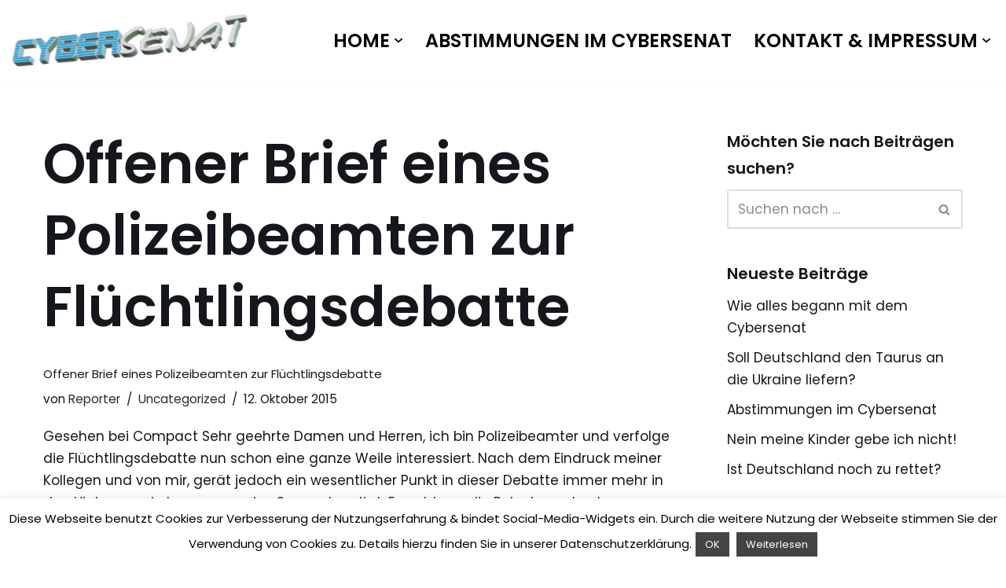

--- FILE ---
content_type: text/html; charset=UTF-8
request_url: http://cybersenat.com/tag/offener-brief-eines-polizeibeamten-zur-fluechtlingsdebatte/
body_size: 44505
content:
<!DOCTYPE html>
<html lang="de">

<head>
	
	<meta charset="UTF-8">
	<meta name="viewport" content="width=device-width, initial-scale=1, minimum-scale=1">
	<link rel="profile" href="http://gmpg.org/xfn/11">
		<title>Offener Brief eines Polizeibeamten zur Flüchtlingsdebatte &#8211; Cybersenat</title>
    <style>
        #wpadminbar #wp-admin-bar-vtrts_free_top_button .ab-icon:before {
            content: "\f185";
            color: #1DAE22;
            top: 3px;
        }
    </style>
    <meta name='robots' content='max-image-preview:large' />
	<style>img:is([sizes="auto" i], [sizes^="auto," i]) { contain-intrinsic-size: 3000px 1500px }</style>
	
		<!-- Meta Tag Manager -->
		<meta property="og:title" content="Cybersenat – Direkte Demokratie und Mitbestimmung des Volkes nach Schweizer Vorbild oder durch Internetabstimmung und Meinungsforschung" />
		<meta name="description" content="Cybersenat &#8211; Direkte Demokratie und Mitbestimmung des Volkes nach Schweizer Vorbild oder durch Internetabstimmung und Meinungsforschung" />
		<!-- / Meta Tag Manager -->
<link rel='dns-prefetch' href='//fonts.googleapis.com' />
<link rel="alternate" type="application/rss+xml" title="Cybersenat &raquo; Feed" href="http://cybersenat.com/feed/" />
<link rel="alternate" type="application/rss+xml" title="Cybersenat &raquo; Kommentar-Feed" href="http://cybersenat.com/comments/feed/" />
<link rel="alternate" type="application/rss+xml" title="Cybersenat &raquo; Offener Brief eines Polizeibeamten zur Flüchtlingsdebatte Schlagwort-Feed" href="http://cybersenat.com/tag/offener-brief-eines-polizeibeamten-zur-fluechtlingsdebatte/feed/" />
<script>
window._wpemojiSettings = {"baseUrl":"https:\/\/s.w.org\/images\/core\/emoji\/15.1.0\/72x72\/","ext":".png","svgUrl":"https:\/\/s.w.org\/images\/core\/emoji\/15.1.0\/svg\/","svgExt":".svg","source":{"concatemoji":"http:\/\/cybersenat.com\/wp-includes\/js\/wp-emoji-release.min.js?ver=6.8.1"}};
/*! This file is auto-generated */
!function(i,n){var o,s,e;function c(e){try{var t={supportTests:e,timestamp:(new Date).valueOf()};sessionStorage.setItem(o,JSON.stringify(t))}catch(e){}}function p(e,t,n){e.clearRect(0,0,e.canvas.width,e.canvas.height),e.fillText(t,0,0);var t=new Uint32Array(e.getImageData(0,0,e.canvas.width,e.canvas.height).data),r=(e.clearRect(0,0,e.canvas.width,e.canvas.height),e.fillText(n,0,0),new Uint32Array(e.getImageData(0,0,e.canvas.width,e.canvas.height).data));return t.every(function(e,t){return e===r[t]})}function u(e,t,n){switch(t){case"flag":return n(e,"\ud83c\udff3\ufe0f\u200d\u26a7\ufe0f","\ud83c\udff3\ufe0f\u200b\u26a7\ufe0f")?!1:!n(e,"\ud83c\uddfa\ud83c\uddf3","\ud83c\uddfa\u200b\ud83c\uddf3")&&!n(e,"\ud83c\udff4\udb40\udc67\udb40\udc62\udb40\udc65\udb40\udc6e\udb40\udc67\udb40\udc7f","\ud83c\udff4\u200b\udb40\udc67\u200b\udb40\udc62\u200b\udb40\udc65\u200b\udb40\udc6e\u200b\udb40\udc67\u200b\udb40\udc7f");case"emoji":return!n(e,"\ud83d\udc26\u200d\ud83d\udd25","\ud83d\udc26\u200b\ud83d\udd25")}return!1}function f(e,t,n){var r="undefined"!=typeof WorkerGlobalScope&&self instanceof WorkerGlobalScope?new OffscreenCanvas(300,150):i.createElement("canvas"),a=r.getContext("2d",{willReadFrequently:!0}),o=(a.textBaseline="top",a.font="600 32px Arial",{});return e.forEach(function(e){o[e]=t(a,e,n)}),o}function t(e){var t=i.createElement("script");t.src=e,t.defer=!0,i.head.appendChild(t)}"undefined"!=typeof Promise&&(o="wpEmojiSettingsSupports",s=["flag","emoji"],n.supports={everything:!0,everythingExceptFlag:!0},e=new Promise(function(e){i.addEventListener("DOMContentLoaded",e,{once:!0})}),new Promise(function(t){var n=function(){try{var e=JSON.parse(sessionStorage.getItem(o));if("object"==typeof e&&"number"==typeof e.timestamp&&(new Date).valueOf()<e.timestamp+604800&&"object"==typeof e.supportTests)return e.supportTests}catch(e){}return null}();if(!n){if("undefined"!=typeof Worker&&"undefined"!=typeof OffscreenCanvas&&"undefined"!=typeof URL&&URL.createObjectURL&&"undefined"!=typeof Blob)try{var e="postMessage("+f.toString()+"("+[JSON.stringify(s),u.toString(),p.toString()].join(",")+"));",r=new Blob([e],{type:"text/javascript"}),a=new Worker(URL.createObjectURL(r),{name:"wpTestEmojiSupports"});return void(a.onmessage=function(e){c(n=e.data),a.terminate(),t(n)})}catch(e){}c(n=f(s,u,p))}t(n)}).then(function(e){for(var t in e)n.supports[t]=e[t],n.supports.everything=n.supports.everything&&n.supports[t],"flag"!==t&&(n.supports.everythingExceptFlag=n.supports.everythingExceptFlag&&n.supports[t]);n.supports.everythingExceptFlag=n.supports.everythingExceptFlag&&!n.supports.flag,n.DOMReady=!1,n.readyCallback=function(){n.DOMReady=!0}}).then(function(){return e}).then(function(){var e;n.supports.everything||(n.readyCallback(),(e=n.source||{}).concatemoji?t(e.concatemoji):e.wpemoji&&e.twemoji&&(t(e.twemoji),t(e.wpemoji)))}))}((window,document),window._wpemojiSettings);
</script>
<link rel='stylesheet' id='prettyphoto-css' href='http://cybersenat.com/wp-content/plugins/prettyphoto-media/css/prettyPhoto.css?ver=3.1.4' media='screen' />
<style id='wp-emoji-styles-inline-css'>

	img.wp-smiley, img.emoji {
		display: inline !important;
		border: none !important;
		box-shadow: none !important;
		height: 1em !important;
		width: 1em !important;
		margin: 0 0.07em !important;
		vertical-align: -0.1em !important;
		background: none !important;
		padding: 0 !important;
	}
</style>
<link rel='stylesheet' id='wp-block-library-css' href='http://cybersenat.com/wp-includes/css/dist/block-library/style.min.css?ver=6.8.1' media='all' />
<style id='classic-theme-styles-inline-css'>
/*! This file is auto-generated */
.wp-block-button__link{color:#fff;background-color:#32373c;border-radius:9999px;box-shadow:none;text-decoration:none;padding:calc(.667em + 2px) calc(1.333em + 2px);font-size:1.125em}.wp-block-file__button{background:#32373c;color:#fff;text-decoration:none}
</style>
<style id='qsm-quiz-style-inline-css'>


</style>
<style id='global-styles-inline-css'>
:root{--wp--preset--aspect-ratio--square: 1;--wp--preset--aspect-ratio--4-3: 4/3;--wp--preset--aspect-ratio--3-4: 3/4;--wp--preset--aspect-ratio--3-2: 3/2;--wp--preset--aspect-ratio--2-3: 2/3;--wp--preset--aspect-ratio--16-9: 16/9;--wp--preset--aspect-ratio--9-16: 9/16;--wp--preset--color--black: #000000;--wp--preset--color--cyan-bluish-gray: #abb8c3;--wp--preset--color--white: #ffffff;--wp--preset--color--pale-pink: #f78da7;--wp--preset--color--vivid-red: #cf2e2e;--wp--preset--color--luminous-vivid-orange: #ff6900;--wp--preset--color--luminous-vivid-amber: #fcb900;--wp--preset--color--light-green-cyan: #7bdcb5;--wp--preset--color--vivid-green-cyan: #00d084;--wp--preset--color--pale-cyan-blue: #8ed1fc;--wp--preset--color--vivid-cyan-blue: #0693e3;--wp--preset--color--vivid-purple: #9b51e0;--wp--preset--color--neve-link-color: var(--nv-primary-accent);--wp--preset--color--neve-link-hover-color: var(--nv-secondary-accent);--wp--preset--color--nv-site-bg: var(--nv-site-bg);--wp--preset--color--nv-light-bg: var(--nv-light-bg);--wp--preset--color--nv-dark-bg: var(--nv-dark-bg);--wp--preset--color--neve-text-color: var(--nv-text-color);--wp--preset--color--nv-text-dark-bg: var(--nv-text-dark-bg);--wp--preset--color--nv-c-1: var(--nv-c-1);--wp--preset--color--nv-c-2: var(--nv-c-2);--wp--preset--gradient--vivid-cyan-blue-to-vivid-purple: linear-gradient(135deg,rgba(6,147,227,1) 0%,rgb(155,81,224) 100%);--wp--preset--gradient--light-green-cyan-to-vivid-green-cyan: linear-gradient(135deg,rgb(122,220,180) 0%,rgb(0,208,130) 100%);--wp--preset--gradient--luminous-vivid-amber-to-luminous-vivid-orange: linear-gradient(135deg,rgba(252,185,0,1) 0%,rgba(255,105,0,1) 100%);--wp--preset--gradient--luminous-vivid-orange-to-vivid-red: linear-gradient(135deg,rgba(255,105,0,1) 0%,rgb(207,46,46) 100%);--wp--preset--gradient--very-light-gray-to-cyan-bluish-gray: linear-gradient(135deg,rgb(238,238,238) 0%,rgb(169,184,195) 100%);--wp--preset--gradient--cool-to-warm-spectrum: linear-gradient(135deg,rgb(74,234,220) 0%,rgb(151,120,209) 20%,rgb(207,42,186) 40%,rgb(238,44,130) 60%,rgb(251,105,98) 80%,rgb(254,248,76) 100%);--wp--preset--gradient--blush-light-purple: linear-gradient(135deg,rgb(255,206,236) 0%,rgb(152,150,240) 100%);--wp--preset--gradient--blush-bordeaux: linear-gradient(135deg,rgb(254,205,165) 0%,rgb(254,45,45) 50%,rgb(107,0,62) 100%);--wp--preset--gradient--luminous-dusk: linear-gradient(135deg,rgb(255,203,112) 0%,rgb(199,81,192) 50%,rgb(65,88,208) 100%);--wp--preset--gradient--pale-ocean: linear-gradient(135deg,rgb(255,245,203) 0%,rgb(182,227,212) 50%,rgb(51,167,181) 100%);--wp--preset--gradient--electric-grass: linear-gradient(135deg,rgb(202,248,128) 0%,rgb(113,206,126) 100%);--wp--preset--gradient--midnight: linear-gradient(135deg,rgb(2,3,129) 0%,rgb(40,116,252) 100%);--wp--preset--font-size--small: 13px;--wp--preset--font-size--medium: 20px;--wp--preset--font-size--large: 36px;--wp--preset--font-size--x-large: 42px;--wp--preset--spacing--20: 0.44rem;--wp--preset--spacing--30: 0.67rem;--wp--preset--spacing--40: 1rem;--wp--preset--spacing--50: 1.5rem;--wp--preset--spacing--60: 2.25rem;--wp--preset--spacing--70: 3.38rem;--wp--preset--spacing--80: 5.06rem;--wp--preset--shadow--natural: 6px 6px 9px rgba(0, 0, 0, 0.2);--wp--preset--shadow--deep: 12px 12px 50px rgba(0, 0, 0, 0.4);--wp--preset--shadow--sharp: 6px 6px 0px rgba(0, 0, 0, 0.2);--wp--preset--shadow--outlined: 6px 6px 0px -3px rgba(255, 255, 255, 1), 6px 6px rgba(0, 0, 0, 1);--wp--preset--shadow--crisp: 6px 6px 0px rgba(0, 0, 0, 1);}:where(.is-layout-flex){gap: 0.5em;}:where(.is-layout-grid){gap: 0.5em;}body .is-layout-flex{display: flex;}.is-layout-flex{flex-wrap: wrap;align-items: center;}.is-layout-flex > :is(*, div){margin: 0;}body .is-layout-grid{display: grid;}.is-layout-grid > :is(*, div){margin: 0;}:where(.wp-block-columns.is-layout-flex){gap: 2em;}:where(.wp-block-columns.is-layout-grid){gap: 2em;}:where(.wp-block-post-template.is-layout-flex){gap: 1.25em;}:where(.wp-block-post-template.is-layout-grid){gap: 1.25em;}.has-black-color{color: var(--wp--preset--color--black) !important;}.has-cyan-bluish-gray-color{color: var(--wp--preset--color--cyan-bluish-gray) !important;}.has-white-color{color: var(--wp--preset--color--white) !important;}.has-pale-pink-color{color: var(--wp--preset--color--pale-pink) !important;}.has-vivid-red-color{color: var(--wp--preset--color--vivid-red) !important;}.has-luminous-vivid-orange-color{color: var(--wp--preset--color--luminous-vivid-orange) !important;}.has-luminous-vivid-amber-color{color: var(--wp--preset--color--luminous-vivid-amber) !important;}.has-light-green-cyan-color{color: var(--wp--preset--color--light-green-cyan) !important;}.has-vivid-green-cyan-color{color: var(--wp--preset--color--vivid-green-cyan) !important;}.has-pale-cyan-blue-color{color: var(--wp--preset--color--pale-cyan-blue) !important;}.has-vivid-cyan-blue-color{color: var(--wp--preset--color--vivid-cyan-blue) !important;}.has-vivid-purple-color{color: var(--wp--preset--color--vivid-purple) !important;}.has-neve-link-color-color{color: var(--wp--preset--color--neve-link-color) !important;}.has-neve-link-hover-color-color{color: var(--wp--preset--color--neve-link-hover-color) !important;}.has-nv-site-bg-color{color: var(--wp--preset--color--nv-site-bg) !important;}.has-nv-light-bg-color{color: var(--wp--preset--color--nv-light-bg) !important;}.has-nv-dark-bg-color{color: var(--wp--preset--color--nv-dark-bg) !important;}.has-neve-text-color-color{color: var(--wp--preset--color--neve-text-color) !important;}.has-nv-text-dark-bg-color{color: var(--wp--preset--color--nv-text-dark-bg) !important;}.has-nv-c-1-color{color: var(--wp--preset--color--nv-c-1) !important;}.has-nv-c-2-color{color: var(--wp--preset--color--nv-c-2) !important;}.has-black-background-color{background-color: var(--wp--preset--color--black) !important;}.has-cyan-bluish-gray-background-color{background-color: var(--wp--preset--color--cyan-bluish-gray) !important;}.has-white-background-color{background-color: var(--wp--preset--color--white) !important;}.has-pale-pink-background-color{background-color: var(--wp--preset--color--pale-pink) !important;}.has-vivid-red-background-color{background-color: var(--wp--preset--color--vivid-red) !important;}.has-luminous-vivid-orange-background-color{background-color: var(--wp--preset--color--luminous-vivid-orange) !important;}.has-luminous-vivid-amber-background-color{background-color: var(--wp--preset--color--luminous-vivid-amber) !important;}.has-light-green-cyan-background-color{background-color: var(--wp--preset--color--light-green-cyan) !important;}.has-vivid-green-cyan-background-color{background-color: var(--wp--preset--color--vivid-green-cyan) !important;}.has-pale-cyan-blue-background-color{background-color: var(--wp--preset--color--pale-cyan-blue) !important;}.has-vivid-cyan-blue-background-color{background-color: var(--wp--preset--color--vivid-cyan-blue) !important;}.has-vivid-purple-background-color{background-color: var(--wp--preset--color--vivid-purple) !important;}.has-neve-link-color-background-color{background-color: var(--wp--preset--color--neve-link-color) !important;}.has-neve-link-hover-color-background-color{background-color: var(--wp--preset--color--neve-link-hover-color) !important;}.has-nv-site-bg-background-color{background-color: var(--wp--preset--color--nv-site-bg) !important;}.has-nv-light-bg-background-color{background-color: var(--wp--preset--color--nv-light-bg) !important;}.has-nv-dark-bg-background-color{background-color: var(--wp--preset--color--nv-dark-bg) !important;}.has-neve-text-color-background-color{background-color: var(--wp--preset--color--neve-text-color) !important;}.has-nv-text-dark-bg-background-color{background-color: var(--wp--preset--color--nv-text-dark-bg) !important;}.has-nv-c-1-background-color{background-color: var(--wp--preset--color--nv-c-1) !important;}.has-nv-c-2-background-color{background-color: var(--wp--preset--color--nv-c-2) !important;}.has-black-border-color{border-color: var(--wp--preset--color--black) !important;}.has-cyan-bluish-gray-border-color{border-color: var(--wp--preset--color--cyan-bluish-gray) !important;}.has-white-border-color{border-color: var(--wp--preset--color--white) !important;}.has-pale-pink-border-color{border-color: var(--wp--preset--color--pale-pink) !important;}.has-vivid-red-border-color{border-color: var(--wp--preset--color--vivid-red) !important;}.has-luminous-vivid-orange-border-color{border-color: var(--wp--preset--color--luminous-vivid-orange) !important;}.has-luminous-vivid-amber-border-color{border-color: var(--wp--preset--color--luminous-vivid-amber) !important;}.has-light-green-cyan-border-color{border-color: var(--wp--preset--color--light-green-cyan) !important;}.has-vivid-green-cyan-border-color{border-color: var(--wp--preset--color--vivid-green-cyan) !important;}.has-pale-cyan-blue-border-color{border-color: var(--wp--preset--color--pale-cyan-blue) !important;}.has-vivid-cyan-blue-border-color{border-color: var(--wp--preset--color--vivid-cyan-blue) !important;}.has-vivid-purple-border-color{border-color: var(--wp--preset--color--vivid-purple) !important;}.has-neve-link-color-border-color{border-color: var(--wp--preset--color--neve-link-color) !important;}.has-neve-link-hover-color-border-color{border-color: var(--wp--preset--color--neve-link-hover-color) !important;}.has-nv-site-bg-border-color{border-color: var(--wp--preset--color--nv-site-bg) !important;}.has-nv-light-bg-border-color{border-color: var(--wp--preset--color--nv-light-bg) !important;}.has-nv-dark-bg-border-color{border-color: var(--wp--preset--color--nv-dark-bg) !important;}.has-neve-text-color-border-color{border-color: var(--wp--preset--color--neve-text-color) !important;}.has-nv-text-dark-bg-border-color{border-color: var(--wp--preset--color--nv-text-dark-bg) !important;}.has-nv-c-1-border-color{border-color: var(--wp--preset--color--nv-c-1) !important;}.has-nv-c-2-border-color{border-color: var(--wp--preset--color--nv-c-2) !important;}.has-vivid-cyan-blue-to-vivid-purple-gradient-background{background: var(--wp--preset--gradient--vivid-cyan-blue-to-vivid-purple) !important;}.has-light-green-cyan-to-vivid-green-cyan-gradient-background{background: var(--wp--preset--gradient--light-green-cyan-to-vivid-green-cyan) !important;}.has-luminous-vivid-amber-to-luminous-vivid-orange-gradient-background{background: var(--wp--preset--gradient--luminous-vivid-amber-to-luminous-vivid-orange) !important;}.has-luminous-vivid-orange-to-vivid-red-gradient-background{background: var(--wp--preset--gradient--luminous-vivid-orange-to-vivid-red) !important;}.has-very-light-gray-to-cyan-bluish-gray-gradient-background{background: var(--wp--preset--gradient--very-light-gray-to-cyan-bluish-gray) !important;}.has-cool-to-warm-spectrum-gradient-background{background: var(--wp--preset--gradient--cool-to-warm-spectrum) !important;}.has-blush-light-purple-gradient-background{background: var(--wp--preset--gradient--blush-light-purple) !important;}.has-blush-bordeaux-gradient-background{background: var(--wp--preset--gradient--blush-bordeaux) !important;}.has-luminous-dusk-gradient-background{background: var(--wp--preset--gradient--luminous-dusk) !important;}.has-pale-ocean-gradient-background{background: var(--wp--preset--gradient--pale-ocean) !important;}.has-electric-grass-gradient-background{background: var(--wp--preset--gradient--electric-grass) !important;}.has-midnight-gradient-background{background: var(--wp--preset--gradient--midnight) !important;}.has-small-font-size{font-size: var(--wp--preset--font-size--small) !important;}.has-medium-font-size{font-size: var(--wp--preset--font-size--medium) !important;}.has-large-font-size{font-size: var(--wp--preset--font-size--large) !important;}.has-x-large-font-size{font-size: var(--wp--preset--font-size--x-large) !important;}
:where(.wp-block-post-template.is-layout-flex){gap: 1.25em;}:where(.wp-block-post-template.is-layout-grid){gap: 1.25em;}
:where(.wp-block-columns.is-layout-flex){gap: 2em;}:where(.wp-block-columns.is-layout-grid){gap: 2em;}
:root :where(.wp-block-pullquote){font-size: 1.5em;line-height: 1.6;}
</style>
<link rel='stylesheet' id='cookie-law-info-css' href='http://cybersenat.com/wp-content/plugins/cookie-law-info/legacy/public/css/cookie-law-info-public.css?ver=3.2.10' media='all' />
<link rel='stylesheet' id='cookie-law-info-gdpr-css' href='http://cybersenat.com/wp-content/plugins/cookie-law-info/legacy/public/css/cookie-law-info-gdpr.css?ver=3.2.10' media='all' />
<link rel='stylesheet' id='responsive-pro-mega-menu-style-css' href='http://cybersenat.com/wp-content/plugins/responsive-add-ons/includes/megamenu/assets/megamenu.css?ver=3.2.4' media='all' />
<link rel='stylesheet' id='modern-polls-frontend-css' href='http://cybersenat.com/wp-content/plugins/modern-polls/resources/assets/css/modern-polls.css?ver=1.0.6' media='all' />
<link rel='stylesheet' id='modern-polls-iconfont-css' href='http://cybersenat.com/wp-content/plugins/modern-polls/resources/assets/css/mpp_iconfont.css?ver=1.0.6' media='all' />
<link rel='stylesheet' id='neve-style-css' href='http://cybersenat.com/wp-content/themes/neve/style-main-new.min.css?ver=4.1.2' media='all' />
<style id='neve-style-inline-css'>
.is-menu-sidebar .header-menu-sidebar { visibility: visible; }.is-menu-sidebar.menu_sidebar_slide_left .header-menu-sidebar { transform: translate3d(0, 0, 0); left: 0; }.is-menu-sidebar.menu_sidebar_slide_right .header-menu-sidebar { transform: translate3d(0, 0, 0); right: 0; }.is-menu-sidebar.menu_sidebar_pull_right .header-menu-sidebar, .is-menu-sidebar.menu_sidebar_pull_left .header-menu-sidebar { transform: translateX(0); }.is-menu-sidebar.menu_sidebar_dropdown .header-menu-sidebar { height: auto; }.is-menu-sidebar.menu_sidebar_dropdown .header-menu-sidebar-inner { max-height: 400px; padding: 20px 0; }.is-menu-sidebar.menu_sidebar_full_canvas .header-menu-sidebar { opacity: 1; }.header-menu-sidebar .menu-item-nav-search:not(.floating) { pointer-events: none; }.header-menu-sidebar .menu-item-nav-search .is-menu-sidebar { pointer-events: unset; }@media screen and (max-width: 960px) { .builder-item.cr .item--inner { --textalign: center; --justify: center; } }

			.nv-ft-post {
				margin-top:60px
			}
			.nv-ft-post .nv-ft-wrap:not(.layout-covers){
				background:var(--nv-light-bg);
			}
			.nv-ft-post h2{
				font-size:calc( var(--fontsize, var(--h2fontsize)) * 1.3)
			}
			.nv-ft-post .nv-meta-list{
				display:block
			}
			.nv-ft-post .non-grid-content{
				padding:32px
			}
			.nv-ft-post .wp-post-image{
				position:absolute;
				object-fit:cover;
				width:100%;
				height:100%
			}
			.nv-ft-post:not(.layout-covers) .nv-post-thumbnail-wrap{
				margin:0;
				position:relative;
				min-height:320px
			}
			
.nv-meta-list li.meta:not(:last-child):after { content:"/" }.nv-meta-list .no-mobile{
			display:none;
		}.nv-meta-list li.last::after{
			content: ""!important;
		}@media (min-width: 769px) {
			.nv-meta-list .no-mobile {
				display: inline-block;
			}
			.nv-meta-list li.last:not(:last-child)::after {
		 		content: "/" !important;
			}
		}
 :root{ --container: 748px;--postwidth:100%; --primarybtnbg: var(--nv-secondary-accent); --secondarybtnbg: var(--nv-primary-accent); --primarybtnhoverbg: var(--nv-secondary-accent); --secondarybtnhoverbg: var(--nv-primary-accent); --primarybtncolor: var(--nv-text-color); --secondarybtncolor: var(--nv-text-dark-bg); --primarybtnhovercolor: var(--nv-text-color); --secondarybtnhovercolor: var(--nv-text-dark-bg);--primarybtnborderradius:0;--secondarybtnborderradius:0;--btnpadding:16px 35px;--primarybtnpadding:16px 35px;--secondarybtnpadding:16px 35px; --btnfs: 14px; --bodyfontfamily: Poppins; --bodyfontsize: 15px; --bodylineheight: 1.6; --bodyletterspacing: 0px; --bodyfontweight: 400; --bodytexttransform: none; --headingsfontfamily: Poppins; --h1fontsize: 39px; --h1fontweight: 600; --h1lineheight: 1.2em; --h1letterspacing: 0px; --h1texttransform: none; --h2fontsize: 30px; --h2fontweight: 600; --h2lineheight: 1.3em; --h2letterspacing: 0px; --h2texttransform: none; --h3fontsize: 20px; --h3fontweight: 600; --h3lineheight: 1.3em; --h3letterspacing: 0px; --h3texttransform: none; --h4fontsize: 16px; --h4fontweight: 600; --h4lineheight: 1.3em; --h4letterspacing: 0px; --h4texttransform: none; --h5fontsize: 14px; --h5fontweight: 600; --h5lineheight: 1.3em; --h5letterspacing: 0px; --h5texttransform: none; --h6fontsize: 14px; --h6fontweight: 600; --h6lineheight: 1.3em; --h6letterspacing: 0px; --h6texttransform: none;--formfieldborderwidth:2px;--formfieldborderradius:3px; --formfieldbgcolor: var(--nv-site-bg); --formfieldbordercolor: #dddddd; --formfieldcolor: var(--nv-text-color);--formfieldpadding:10px 12px; } .nv-index-posts{ --borderradius:0px; } .has-neve-button-color-color{ color: var(--nv-secondary-accent)!important; } .has-neve-button-color-background-color{ background-color: var(--nv-secondary-accent)!important; } .single-post-container .alignfull > [class*="__inner-container"], .single-post-container .alignwide > [class*="__inner-container"]{ max-width:718px } .nv-meta-list{ --avatarsize: 20px; } .single .nv-meta-list{ --avatarsize: 20px; } .blog .blog-entry-title, .archive .blog-entry-title{ --fontweight: none; } .nv-is-boxed.nv-comments-wrap{ --padding:20px; } .nv-is-boxed.comment-respond{ --padding:20px; } .single:not(.single-product), .page{ --c-vspace:0 0 0 0;; } .global-styled{ --bgcolor: var(--nv-site-bg); } .header-top{ --rowbcolor: var(--nv-light-bg); --color: var(--nv-text-color); --bgcolor: #f0f0f0; } .header-main{ --rowbwidth:0px; --rowbcolor: var(--nv-light-bg); --color: var(--nv-text-color); --bgcolor: var(--nv-site-bg); } .header-bottom{ --rowbcolor: var(--nv-light-bg); --color: var(--nv-text-color); --bgcolor: #ffffff; } .header-menu-sidebar-bg{ --justify: flex-start; --textalign: left;--flexg: 1;--wrapdropdownwidth: auto; --color: var(--nv-text-color); --bgcolor: var(--nv-site-bg); } .header-menu-sidebar{ width: 360px; } .builder-item--logo{ --maxwidth: 100px; --fs: 24px;--padding:10px 0;--margin:0; --textalign: left;--justify: flex-start; } .builder-item--nav-icon,.header-menu-sidebar .close-sidebar-panel .navbar-toggle{ --borderradius:3px;--borderwidth:1px; } .builder-item--nav-icon{ --label-margin:0 5px 0 0;;--padding:10px 15px;--margin:0; } .builder-item--primary-menu{ --color: #000000; --hovercolor: var(--nv-secondary-accent); --hovertextcolor: var(--nv-text-color); --activecolor: var(--nv-text-color); --spacing: 20px; --height: 25px;--padding:0;--margin:0; --fontsize: 1em; --lineheight: 1.6em; --letterspacing: 0px; --fontweight: 600; --texttransform: uppercase; --iconsize: 1em; } .hfg-is-group.has-primary-menu .inherit-ff{ --inheritedfw: 600; } .footer-top-inner .row{ grid-template-columns:1fr 1fr 1fr; --valign: flex-start; } .footer-top{ --rowbcolor: var(--nv-light-bg); --color: var(--nv-text-color); --bgcolor: #576ef0; } .footer-main-inner .row{ grid-template-columns:1fr 1fr 1fr; --valign: flex-start; } .footer-main{ --rowbcolor: var(--nv-light-bg); --color: var(--nv-text-color); --bgcolor: var(--nv-site-bg); } .footer-bottom-inner .row{ grid-template-columns:1fr; --valign: flex-start; } .footer-bottom{ --rowbcolor: var(--nv-light-bg); --color: var(--nv-text-dark-bg); --bgcolor: var(--nv-c-1); } .builder-item--footer-one-widgets{ --padding:0;--margin:0; --textalign: left;--justify: flex-start; } .builder-item--footer-two-widgets{ --padding:0;--margin:0; --textalign: left;--justify: flex-start; } .builder-item--footer-four-widgets{ --padding:0;--margin:0; --textalign: left;--justify: flex-start; } @media(min-width: 576px){ :root{ --container: 992px;--postwidth:100%;--btnpadding:16px 35px;--primarybtnpadding:16px 35px;--secondarybtnpadding:16px 35px; --btnfs: 14px; --bodyfontsize: 16px; --bodylineheight: 1.6; --bodyletterspacing: 0px; --h1fontsize: 55px; --h1lineheight: 1.3em; --h1letterspacing: 0px; --h2fontsize: 35px; --h2lineheight: 1.3em; --h2letterspacing: 0px; --h3fontsize: 20px; --h3lineheight: 1.3em; --h3letterspacing: 0px; --h4fontsize: 16px; --h4lineheight: 1.3em; --h4letterspacing: 0px; --h5fontsize: 14px; --h5lineheight: 1.3em; --h5letterspacing: 0px; --h6fontsize: 14px; --h6lineheight: 1.3em; --h6letterspacing: 0px; } .single-post-container .alignfull > [class*="__inner-container"], .single-post-container .alignwide > [class*="__inner-container"]{ max-width:962px } .nv-meta-list{ --avatarsize: 20px; } .single .nv-meta-list{ --avatarsize: 20px; } .nv-is-boxed.nv-comments-wrap{ --padding:30px; } .nv-is-boxed.comment-respond{ --padding:30px; } .single:not(.single-product), .page{ --c-vspace:0 0 0 0;; } .header-main{ --rowbwidth:0px; } .header-menu-sidebar-bg{ --justify: flex-start; --textalign: left;--flexg: 1;--wrapdropdownwidth: auto; } .header-menu-sidebar{ width: 360px; } .builder-item--logo{ --maxwidth: 150px; --fs: 24px;--padding:10px 0;--margin:0; --textalign: left;--justify: flex-start; } .builder-item--nav-icon{ --label-margin:0 5px 0 0;;--padding:10px 15px;--margin:0; } .builder-item--primary-menu{ --spacing: 20px; --height: 25px;--padding:0;--margin:0; --fontsize: 1em; --lineheight: 1.6em; --letterspacing: 0px; --iconsize: 1em; } .builder-item--footer-one-widgets{ --padding:0;--margin:0; --textalign: left;--justify: flex-start; } .builder-item--footer-two-widgets{ --padding:0;--margin:0; --textalign: left;--justify: flex-start; } .builder-item--footer-four-widgets{ --padding:0;--margin:0; --textalign: left;--justify: flex-start; } }@media(min-width: 960px){ :root{ --container: 1200px;--postwidth:100%;--btnpadding:16px 35px;--primarybtnpadding:16px 35px;--secondarybtnpadding:16px 35px; --btnfs: 16px; --bodyfontsize: 17px; --bodylineheight: 1.7; --bodyletterspacing: 0px; --h1fontsize: 70px; --h1lineheight: 1.3em; --h1letterspacing: 0px; --h2fontsize: 50px; --h2lineheight: 1.3em; --h2letterspacing: 0px; --h3fontsize: 24px; --h3lineheight: 1.3em; --h3letterspacing: 0px; --h4fontsize: 20px; --h4lineheight: 1.3em; --h4letterspacing: 0px; --h5fontsize: 16em; --h5lineheight: 1.3em; --h5letterspacing: 0px; --h6fontsize: 16px; --h6lineheight: 1.3em; --h6letterspacing: 0px; } body:not(.single):not(.archive):not(.blog):not(.search):not(.error404) .neve-main > .container .col, body.post-type-archive-course .neve-main > .container .col, body.post-type-archive-llms_membership .neve-main > .container .col{ max-width: 70%; } body:not(.single):not(.archive):not(.blog):not(.search):not(.error404) .nv-sidebar-wrap, body.post-type-archive-course .nv-sidebar-wrap, body.post-type-archive-llms_membership .nv-sidebar-wrap{ max-width: 30%; } .neve-main > .archive-container .nv-index-posts.col{ max-width: 70%; } .neve-main > .archive-container .nv-sidebar-wrap{ max-width: 30%; } .neve-main > .single-post-container .nv-single-post-wrap.col{ max-width: 70%; } .single-post-container .alignfull > [class*="__inner-container"], .single-post-container .alignwide > [class*="__inner-container"]{ max-width:810px } .container-fluid.single-post-container .alignfull > [class*="__inner-container"], .container-fluid.single-post-container .alignwide > [class*="__inner-container"]{ max-width:calc(70% + 15px) } .neve-main > .single-post-container .nv-sidebar-wrap{ max-width: 30%; } .nv-meta-list{ --avatarsize: 20px; } .single .nv-meta-list{ --avatarsize: 20px; } .blog .blog-entry-title, .archive .blog-entry-title{ --fontsize: 15px; } .single h1.entry-title{ --fontsize: 26px; } .nv-is-boxed.nv-comments-wrap{ --padding:40px; } .nv-is-boxed.comment-respond{ --padding:40px; } .single:not(.single-product), .page{ --c-vspace:0 0 0 0;; } .header-main{ --rowbwidth:0px; } .header-menu-sidebar-bg{ --justify: flex-start; --textalign: left;--flexg: 1;--wrapdropdownwidth: auto; } .header-menu-sidebar{ width: 360px; } .builder-item--logo{ --maxwidth: 300px; --fs: 24px;--padding:10px 0;--margin:0; --textalign: left;--justify: flex-start; } .builder-item--nav-icon{ --label-margin:0 5px 0 0;;--padding:10px 15px;--margin:0; } .builder-item--primary-menu{ --spacing: 20px; --height: 25px;--padding:0;--margin:0; --fontsize: 1.4em; --lineheight: 1.6em; --letterspacing: 0px; --iconsize: 1.4em; } .builder-item--footer-one-widgets{ --padding:0;--margin:0; --textalign: left;--justify: flex-start; } .builder-item--footer-two-widgets{ --padding:0;--margin:0; --textalign: left;--justify: flex-start; } .builder-item--footer-four-widgets{ --padding:0;--margin:0; --textalign: left;--justify: flex-start; } }.nv-content-wrap .elementor a:not(.button):not(.wp-block-file__button){ text-decoration: none; }:root{--nv-primary-accent:#2b2b2b;--nv-secondary-accent:#fcaf3b;--nv-site-bg:#ffffff;--nv-light-bg:#ededed;--nv-dark-bg:#14171c;--nv-text-color:#14171c;--nv-text-dark-bg:#ffffff;--nv-c-1:#77b978;--nv-c-2:#f37262;--nv-fallback-ff:Lucida Sans Unicode, Lucida Grande, sans-serif;}
:root{--e-global-color-nvprimaryaccent:#2b2b2b;--e-global-color-nvsecondaryaccent:#fcaf3b;--e-global-color-nvsitebg:#ffffff;--e-global-color-nvlightbg:#ededed;--e-global-color-nvdarkbg:#14171c;--e-global-color-nvtextcolor:#14171c;--e-global-color-nvtextdarkbg:#ffffff;--e-global-color-nvc1:#77b978;--e-global-color-nvc2:#f37262;}
</style>
<style id='akismet-widget-style-inline-css'>

			.a-stats {
				--akismet-color-mid-green: #357b49;
				--akismet-color-white: #fff;
				--akismet-color-light-grey: #f6f7f7;

				max-width: 350px;
				width: auto;
			}

			.a-stats * {
				all: unset;
				box-sizing: border-box;
			}

			.a-stats strong {
				font-weight: 600;
			}

			.a-stats a.a-stats__link,
			.a-stats a.a-stats__link:visited,
			.a-stats a.a-stats__link:active {
				background: var(--akismet-color-mid-green);
				border: none;
				box-shadow: none;
				border-radius: 8px;
				color: var(--akismet-color-white);
				cursor: pointer;
				display: block;
				font-family: -apple-system, BlinkMacSystemFont, 'Segoe UI', 'Roboto', 'Oxygen-Sans', 'Ubuntu', 'Cantarell', 'Helvetica Neue', sans-serif;
				font-weight: 500;
				padding: 12px;
				text-align: center;
				text-decoration: none;
				transition: all 0.2s ease;
			}

			/* Extra specificity to deal with TwentyTwentyOne focus style */
			.widget .a-stats a.a-stats__link:focus {
				background: var(--akismet-color-mid-green);
				color: var(--akismet-color-white);
				text-decoration: none;
			}

			.a-stats a.a-stats__link:hover {
				filter: brightness(110%);
				box-shadow: 0 4px 12px rgba(0, 0, 0, 0.06), 0 0 2px rgba(0, 0, 0, 0.16);
			}

			.a-stats .count {
				color: var(--akismet-color-white);
				display: block;
				font-size: 1.5em;
				line-height: 1.4;
				padding: 0 13px;
				white-space: nowrap;
			}
		
</style>
<link rel='stylesheet' id='newsletter-css' href='http://cybersenat.com/wp-content/plugins/newsletter/style.css?ver=8.9.0' media='all' />
<link rel='stylesheet' id='neve-google-font-poppins-css' href='//fonts.googleapis.com/css?family=Poppins%3A400%2C600&#038;display=swap&#038;ver=4.1.2' media='all' />
<script src="http://cybersenat.com/wp-includes/js/jquery/jquery.min.js?ver=3.7.1" id="jquery-core-js"></script>
<script src="http://cybersenat.com/wp-includes/js/jquery/jquery-migrate.min.js?ver=3.4.1" id="jquery-migrate-js"></script>
<script id="ahc_front_js-js-extra">
var ahc_ajax_front = {"ajax_url":"http:\/\/cybersenat.com\/wp-admin\/admin-ajax.php","page_id":"Offener Brief eines Polizeibeamten zur Fl\u00fcchtlingsdebatte","page_title":"","post_type":""};
</script>
<script src="http://cybersenat.com/wp-content/plugins/visitors-traffic-real-time-statistics/js/front.js?ver=6.8.1" id="ahc_front_js-js"></script>
<script id="cookie-law-info-js-extra">
var Cli_Data = {"nn_cookie_ids":[],"cookielist":[],"non_necessary_cookies":[],"ccpaEnabled":"","ccpaRegionBased":"","ccpaBarEnabled":"","strictlyEnabled":["necessary","obligatoire"],"ccpaType":"gdpr","js_blocking":"","custom_integration":"","triggerDomRefresh":"","secure_cookies":""};
var cli_cookiebar_settings = {"animate_speed_hide":"500","animate_speed_show":"500","background":"#ffffff","border":"#444","border_on":"","button_1_button_colour":"#444444","button_1_button_hover":"#363636","button_1_link_colour":"#ffffff","button_1_as_button":"1","button_1_new_win":"","button_2_button_colour":"#444444","button_2_button_hover":"#363636","button_2_link_colour":"#ffffff","button_2_as_button":"1","button_2_hidebar":"","button_3_button_colour":"#444444","button_3_button_hover":"#363636","button_3_link_colour":"#fff","button_3_as_button":"1","button_3_new_win":"","button_4_button_colour":"#000","button_4_button_hover":"#000000","button_4_link_colour":"#fff","button_4_as_button":"1","button_7_button_colour":"#61a229","button_7_button_hover":"#4e8221","button_7_link_colour":"#fff","button_7_as_button":"1","button_7_new_win":"","font_family":"inherit","header_fix":"","notify_animate_hide":"1","notify_animate_show":"","notify_div_id":"#cookie-law-info-bar","notify_position_horizontal":"right","notify_position_vertical":"bottom","scroll_close":"","scroll_close_reload":"","accept_close_reload":"","reject_close_reload":"","showagain_tab":"1","showagain_background":"#fff","showagain_border":"#000","showagain_div_id":"#cookie-law-info-again","showagain_x_position":"100px","text":"#000","show_once_yn":"","show_once":"10000","logging_on":"","as_popup":"","popup_overlay":"1","bar_heading_text":"","cookie_bar_as":"banner","popup_showagain_position":"bottom-right","widget_position":"left"};
var log_object = {"ajax_url":"http:\/\/cybersenat.com\/wp-admin\/admin-ajax.php"};
</script>
<script src="http://cybersenat.com/wp-content/plugins/cookie-law-info/legacy/public/js/cookie-law-info-public.js?ver=3.2.10" id="cookie-law-info-js"></script>
<script src="http://cybersenat.com/wp-content/plugins/wp-retina-2x/app/picturefill.min.js?ver=1744648161" id="wr2x-picturefill-js-js"></script>
<link rel="https://api.w.org/" href="http://cybersenat.com/wp-json/" /><link rel="alternate" title="JSON" type="application/json" href="http://cybersenat.com/wp-json/wp/v2/tags/28" /><link rel="EditURI" type="application/rsd+xml" title="RSD" href="http://cybersenat.com/xmlrpc.php?rsd" />
<meta name="generator" content="WordPress 6.8.1" />
<!-- Enter your scripts here --><!-- Analytics by WP Statistics - https://wp-statistics.com -->
<meta name="generator" content="Elementor 3.29.2; features: additional_custom_breakpoints, e_local_google_fonts; settings: css_print_method-external, google_font-enabled, font_display-auto">
<style>.recentcomments a{display:inline !important;padding:0 !important;margin:0 !important;}</style><script type="text/javascript" src="http://cybersenat.com/wp-content/plugins/si-captcha-for-wordpress/captcha/si_captcha.js?ver=1769678090"></script>
<!-- begin SI CAPTCHA Anti-Spam - login/register form style -->
<style type="text/css">
.si_captcha_small { width:175px; height:45px; padding-top:10px; padding-bottom:10px; }
.si_captcha_large { width:250px; height:60px; padding-top:10px; padding-bottom:10px; }
img#si_image_com { border-style:none; margin:0; padding-right:5px; float:left; }
img#si_image_reg { border-style:none; margin:0; padding-right:5px; float:left; }
img#si_image_log { border-style:none; margin:0; padding-right:5px; float:left; }
img#si_image_side_login { border-style:none; margin:0; padding-right:5px; float:left; }
img#si_image_checkout { border-style:none; margin:0; padding-right:5px; float:left; }
img#si_image_jetpack { border-style:none; margin:0; padding-right:5px; float:left; }
img#si_image_bbpress_topic { border-style:none; margin:0; padding-right:5px; float:left; }
.si_captcha_refresh { border-style:none; margin:0; vertical-align:bottom; }
div#si_captcha_input { display:block; padding-top:15px; padding-bottom:5px; }
label#si_captcha_code_label { margin:0; }
input#si_captcha_code_input { width:65px; }
p#si_captcha_code_p { clear: left; padding-top:10px; }
.si-captcha-jetpack-error { color:#DC3232; }
</style>
<!-- end SI CAPTCHA Anti-Spam - login/register form style -->
			<style>
				.e-con.e-parent:nth-of-type(n+4):not(.e-lazyloaded):not(.e-no-lazyload),
				.e-con.e-parent:nth-of-type(n+4):not(.e-lazyloaded):not(.e-no-lazyload) * {
					background-image: none !important;
				}
				@media screen and (max-height: 1024px) {
					.e-con.e-parent:nth-of-type(n+3):not(.e-lazyloaded):not(.e-no-lazyload),
					.e-con.e-parent:nth-of-type(n+3):not(.e-lazyloaded):not(.e-no-lazyload) * {
						background-image: none !important;
					}
				}
				@media screen and (max-height: 640px) {
					.e-con.e-parent:nth-of-type(n+2):not(.e-lazyloaded):not(.e-no-lazyload),
					.e-con.e-parent:nth-of-type(n+2):not(.e-lazyloaded):not(.e-no-lazyload) * {
						background-image: none !important;
					}
				}
			</style>
					<style id="wp-custom-css">
			Fakten zur derzeitigen Einwanderung von Dr. Maximilian Krah CDU 

https://www.youtube.com/watch?v=fV-s_kUS5jU       (…der Mann hat „VERSTAND“ – und sagt nur, was die AfD schon lange publiziert, aber nicht gehört wird)



Islam ist Friede!

https://www.youtube.com/watch?v=M_V1v9o6pUE



&nbsp;

Offener Brief von Generalmajor an Merkel: "Asyl-Politik ohne Weitsicht"

Der offene Brief eines hohen deutschen Offiziers ist es wert, veröffentlicht zu werden! Die Situation in Deutschland ist entweder ein Gericht Gottes oder das geniale Werk einer politischen Verschwörung gegen unsere Nationalstaatlichkeit.

http://www.epochtimes.de/politik/deutschland/offener-brief-von-generalmajor-an-merkel-asyl-politik-ohne-weitsicht-deutschland-a1269696.html



Von: Volke.

Ich frage mich, ob das nur "Untreue im Amt" ist

- oder ob nicht  HOCHVERRAT die treffendere Bezeichnung wäre ....???
---------------------------------------------------------------------------------------

Henryk Broder:

	Die Situation ist irreversibel
	eine Umfallerin (Anmerkung: das ist schon lange bekannt)
	In dieser Situation macht sie eine Reise nach Indien...sie kneift..

http://m.welt.de/politik/article147257996/Was-Merkel-treibt-grenzt-an-Untreue-im-Amt.html



Das waren noch Zeiten

CDU-Parteitag: "Was wir vorhaben, ist ein Befreiungsschlag zur Senkung der Arbeitskosten" | ZEIT ONLINE

http://www.zeit.de/reden/deutsche_innenpolitik/200349_merkelcduparteitag/seite-12

Bitte lesen! Ein Auszug aus einer Rede von Merkel in 2003 Ihr werdet es kaum glauben!

Bitte in alle Welt veröffentlichen, aber immer an das copyright denken!

Der link darf verteilt werden, es darf aber nicht direkt kopiert etc. werden.



Sebnitz: 3.000 sichern deutsche Grenze

Während die Kanzlerin ersten Forderungen aus den eigenen Reihen nach Schließung der Grenzen kategorisch eine Abfuhr erteilt und offenbar manisch entschlossen ist, Deutschland in den totalen Untergang zu führen, fanden sich am Sonntag bis zu 3.000 Menschen im sächsischen Sebnitz ein, um zu tun, was unsere Politiker nicht willens sind zu tun: zumindest symbolisch wollten die Teilnehmer für kurze Zeit, ein Stück der deutschen Grenze vor der Invasion kultur- und wertefremder, Wirtschaftsinteressen verfolgender Eindringlinge schützen. . Tatjana Festerling sagte:

.“Es geht um den Charakter Deutschlands, unsere Identität, unsere Sitten und die Rechtsordnung unseres Volkes. Es geht um unsere politische Kultur und um unsere Selbstbestimmung als die Gastgeber im eigenen Land. […] Diese Mehrheit will keine Umvolkung der Deutschen in eine europäisch-afrikanische Mischbevölkerung. Und die Mehrheit der Deutschen will nicht, dass Deutschland in einem islamisierten, sozialistischen Super-Staat-Europa aufgeht.“

Der ganze Bericht inkl. Videos unter --&gt; http://www.pi-news.net/2015/10/video-sebnitz-3-000-sichern-deutsche-grenze/



Flüchtlinge: CDU-Parteibasis rebelliert gegen Merkel - SPIEGEL ONLINE

http://www.spiegel.de/politik/deutschland/fluechtlinge-cdu-parteibasis-rebelliert-gegen-merkel-a-1056504.html



Waffencontainer in deutschem "Flüchtlingslager“ aufgetaucht.

Ich denke die Lage ist äußerst gefährlich geworden und man sollte Vorsorge zur Verteidigung treffen!

https://www.youtube.com/watch?v=vDgJC_51tkw    Unbedingt dieses Video ansehen – auch den Schluss!



Andreas Unterberger: "Parteiendiktatur“ - Wie der parfümierte Adel des 18. Jahrh.

Sehr geehrte Damen und Herren,

Andreas Unterberger, ehemaliger Chefredakteur der „Wiener Zeitung“ und der „Presse“, wird zukünftig und regelmäßig bei uns schreiben.

Sein erster Beitrag  „Parteiendiktatur - Wie der parfümierte Adel“ beschäftigt sich mit der immer weiter ausufernden Macht der Parteien, die sich in einer Art „Perpetuum Mobile des Machterhaltes“  in allen staatlichen Schaltstellen fest verbarrikadiert haben.

Kurze Auszüge aus Unterbergers scharfer Analyse:

„Die Parteien entscheiden über die Gesetze, nach denen die Richter zu urteilen haben. Parteivertreter als Minister geben Beamten Weisungen. Sie haben entscheidenden Einfluss auf deren Vorrückungen und Karrieren. Kein Wunder, dass die Parteien damit auch viele der Beamten und manche Richter gefügig gemacht haben, obwohl diese – theoretisch –  gegen den Zugriff der Parteimacht geschützt sind.“

„Die Parteien sind aber nicht nur dort drinnen, wo "Staat" draufsteht. Sie haben sich unter Missbrauch ihrer demokratischen Legitimation auch in viele andere Bereiche hinein ausgedehnt. Beispielsweise in den öffentlich-rechtlichen Gebührenrundfunk. "

Sein Resümee:

„Politik wie Medien wollen mit dem "Stammtischgesudere", dem "Pack" ebenso wenig zu tun haben, wie es der parfümierte Adel des 18. Jahrhunderts mit den stinkenden Bauern wollte."







Von: ..meinem Informanten aus dem Osten 1,5 Mio / Frau Bellmann / Emmerzhausen / Ehrenmord / Rußland trifft / Wieder Schlägerei / Pegida mit ungebremsten Zulauf

1,5 Mio Asylbewerber 2015???

http://www.epochtimes.de/politik/deutschland/behoerden-rechnen-mit-bis-zu-15-millionen-asylbewerber-zusammenbruch-der-versorgung-befuerchtet-a1273915.html

Frau Bellmann von der CDU schwimmt gegen den Strom

http://www.freiepresse.de/LOKALES/MITTELSACHSEN/FLOEHA/Bellmann-Merkel-sieht-das-anders-artikel9319985.php

Emmerzhausen hat 665 Einwohner und soll bis zu 5000 Asylanten aufnehmen

https://www.netzplanet.net/emmerzhausen-bis-zu-5-000-asylanten-fuer-665-einwohner/

Rußland trifft exakt - 600 IS-Söldner flüchten nach Europa

http://www.epochtimes.de/politik/welt/russland-trifft-exakt-is-soeldner-fluechten-in-panik-nach-europa-a1273605.html

Polizei sicher: Ehrenmord in Dessau

http://m.bild.de/regional/leipzig/ehrenmord/syrerin-in-dessau-getoetet-42877974.bildMobile.html

Kritische Entwicklung für Christen in Flüchtlingsheimen (siehe auch IDEA-Artikel im Anhang)

http://www.focus.de/politik/deutschland/kritische-entwicklung-in-fluechtlingsunterkuenften-kann-mich-nicht-zum-glauben-bekennen-wie-es-christen-in-fluechtlingsheimen-ergeht_id_4988213.html

Wieder Schlägerei in Erstaufnahme

http://www.faz.net/aktuell/politik/fluechtlingskrise/schlaegerei-in-erstaufnahme-in-hamburg-13842879.html

In Hamburg Wilhelmsburg gingen am Dienstagabend etwa 60 Flüchtlinge aufeinander los. Einige seien mit Eisenstangen bewaffnet gewesen, zudem hätten Zeugen ausgesagt, dass ein Flüchtling auch eine Schusswaffe gehabt habe, sagte ein Polizeisprecher. Am späteren Abend brannte dann auch noch ein Zelt.

Dr. Proebstl - Die Systempresse hat ihn zum Schweigen gebracht

http://www.pi-news.net/2015/10/dr-proebstl-schmeisst-hin/#more-485432

http://www.sezession.de/51738/je-suis-dr-proebstl.html

Danke Sachsen!

https://jungefreiheit.de/debatte/kommentar/2015/danke-sachsen/

Pegida mit ungebremsten Zulauf

https://jungefreiheit.de/politik/deutschland/2015/wieder-tausende-bei-pegida/

http://www.metropolico.org/2015/10/06/pegida-erhaelt-ungebremsten-zulauf/

Video mit allen Reden:  http://zuerst.de/2015/10/06/video-pegida-vom-5-oktober-auf-dem-dresdner-neumarkt-in-voller-laenger/



Verfassungswidrige Einwanderung von Flüchtlingen nach Deutschland von Prof. Dr. jur. Karl Albrecht Schachtschneider

Verfassungswidrige Einwanderung von Flüchtlingen nach Deutschland

http://www.wissensmanufaktur.net/verfassungswidrige-einwanderung

Ein Überblick über die Rechtslage

von Prof. Dr. jur. Karl Albrecht Schachtschneider

Die asylrechtliche Zuwanderungspolitik soll im Folgenden auf den Prüfstein des Grundgesetzes gestellt werden:

Subjektives Recht der Flüchtlinge auf Asylrecht?

„Politisch Verfolgte genießen Asylrecht“, lautete Art. 16 Abs. 2 S. 2 GG und lautet nach der asylrechtlichen Grundgesetzänderung 1993 Art. 16 a Abs. 1 GG. Dem neuen Grundgesetzartikel wurde allerdings ein Absatz 2 hinzugefügt, der das Grundrecht auf Asylrecht wesentlich einschränkt. Art. 14 Abs. 1 der Allgemeinen Erklärung der Menschenrechte formuliert; „Jeder hat das Recht, in anderen Ländern vor Verfolgung Asyl zu suchen und zu genießen“. Auch das Genfer Abkommen über die Rechtsstellung der Flüchtlinge von 1951/1967 gibt den Flüchtlingen einen ähnlichen Status, aber kein subjektives Recht auf Aufnahme in das Zufluchtsland.

Die Staatenpraxis hat in dem Asylrecht immer, ähnlich dem früheren Kirchenasyl, ein Recht der Staaten gegenüber anderen Staaten gesehen, deren Staatsangehörigen vor deren politischer Verfolgung Schutz zu gewähren, ein Schutz, der eigentlich eine Verletzung der Personalhoheit des Verfolgerstaates ist.

Ein subjektives, also einklagbares Recht auf Asylrecht praktiziert auf Grund einer frühen und stetigen Judikatur des Bundesverfassungsgerichts nur Deutschland. Diese Judikatur war und ist irrig. Dem Völkerrecht entsprach sie nie. Das zeigt der deutlichere Wortlaut der Menschenrechtserklärung, vor allem aber das Wort „genießt“, mit dem ein subjektives Recht zu formulieren geradezu abwegig ist. Wenn jemandem Asyl gewährt wird, dann kann er es als eine Art des vorübergehenden Aufenthaltsrechts genießen und ist vor Auslieferung sicher. Das subjektive Recht hat zu langjährigen Asylverfahren geführt, welche außerordentliche menschliche Schwierigkeiten mit sich bringen und immense Kosten verursachen.

Politische Verfolgung als Asylrechtsgrund

Wie schon beim Zuwanderungssturm in den frühen neunziger Jahren sind die meisten Asylanträge erfolglos. Meist stellen diese mißbräuchlich Wirtschaftsflüchtlinge, die ein besseres Leben in Deutschland suchen. Ubi bene ibi patria, ist deren Maxime. Rechtsmißbrauch ist kein Rechtsgebrauch und somit nicht schutzwürdig. Es versteht sich, daß wirtschaftliche Not eines Landes kein Asylgrund ist. Aber auch Krieg eines Landes oder Bürgerkrieg in einem Land wird nicht als politische Verfolgung anerkannt. Nur die persönliche Verfolgung eines Menschen, „durch die er in seinem Leben oder seiner Freiheit wegen seiner Rasse, Religion, Nationalität, seiner Zugehörigkeit zu einer bestimmten sozialen Gruppe oder wegen seiner politischen Überzeugung bedroht ist“, schafft nach der Genfer Flüchtlingskonvention, die auch als Asylgründe praktiziert werden, einen Asylgrund (Art. 1 A Nr. 2 der Konvention). Die Verfolgung muß von dem Herkunftsstaat ausgehen oder von den Kräften, die ein Land oder einen Landesteil wie ein Staat beherrschen. Es genügt, daß der Herkunftsstaat keinen Schutz gegen die Verfolgung leistet. Die Lebensgefahr, die etwa vom „Islamischen Staat“ in Syrien für Schiiten, Jesiden, Christen oder nicht religiöse Menschen ausgeht, mag als politische Verfolgung im Sinne des Asylrechts angesehen werden, ist aber eher ein Element des Bürgerkriegs in Syrien, der dort von fremden Mächten herbeigeführt wurde und fortgesetzt wird. Zu bedenken ist der subsidiäre internationale Schutz, auf den ich unten eingehe.

Seit 1993 kein Asylgrundrecht bei Einreise aus sicheren Staaten

Die Judikatur des Bundesverfassungsgerichts hatte zu derart untragbaren Belastungen für Deutschland geführt, daß nach langen Auseinandersetzungen in Abstimmung mit der Europäischen Union das Grundrecht auf das Asylrecht geändert wurde. Absatz 2 Satz 1 des Art. 16 a GG schränkt die Berufung auf das Grundrecht des Absatz 1 und damit den asylrechtlichen Grundrechtsschutz drastisch ein, nämlich:

„Auf Absatz 1 kann sich nicht berufen, wer aus einem Mitgliedstaat der Europäischen Gemeinschaften oder aus einem anderen Drittstaat einreist, in dem die Anwendung des Abkommens über die Rechtsstellung der Flüchtlinge und der Konvention zum Schutze der Menschenrechte und Grundfreiheiten sichergestellt ist.“

Diese Änderung des Grundgesetzes, eine Notwendigkeit für Deutschland, hat Wutstürme der Asylrechtsbefürworter ausgelöst. Sie wurde aber vom Bundesverfassungsgericht in ihrer Relevanz, das Grundrecht in den tatbestandlichen Fällen aufzuheben, in der Grundsatzentscheidung vom 14. Mai 1996 anerkannt (BVerfGE 94, 49 ff.). Das Gericht hat in Rn. 166 ausgesprochen:

„Das vom verfassungsändernden Gesetzgeber gewählte Konzept der sicheren Drittstaaten beschränkt den persönlichen Geltungsbereich des in Art. 16 a Abs. 1 GG nach wie vor gewährleisteten Grundrechts auf Asyl. Die Regelung knüpft an den Reiseweg des Ausländers Folgerungen für dessen Schutzbedürftigkeit: Wer aus einem sicheren Drittstaat im Sinne des Art. 16a Abs. 2 Satz 1 GG anreist, bedarf des Schutzes der grundrechtlichen Gewährleistung des Absatzes 1 in der Bundesrepublik Deutschland nicht, weil er in dem Drittstaat Schutz vor politischer Verfolgung hätte finden können. Der Ausschluß vom Asylgrundrecht ist nicht davon abhängig, ob der Ausländer in den Drittstaat zurückgeführt werden kann oder soll. Ein Asylverfahren findet nicht statt. Es entfällt auch das als Vorwirkung eines grundrechtlichen Schutzes gewährleistete vorläufige Bleiberecht. Hieran knüpft Art. 16a Abs. 2 Satz 3 GG die Folge, daß in den Fällen des Satzes 1 aufenthaltsbeendende Maßnahmen unabhängig von einem hiergegen eingelegten Rechtsbehelf vollzogen werden können“.

Der verfassungsändernde Gesetzgeber hat mittels Art. 16 a GG den Fehler des Bundesverfassungsgerichts in der frühen, asylrechtlich problemlosen Zeit, weitgehend wieder gut gemacht und das subjektive Recht auf Asyl für die meisten Asylbewerber aufgehoben. Dem Gericht blieb nichts anders übrig, als das zu akzeptieren. Der Wortlaut der Novellierung ist eindeutig. Wer jedenfalls aus einem Mitgliedstaat der Europäischen Union einreist, kann sich auf das Asylgrundrecht nicht berufen. Das sind fast alle Asylbewerber, die nach Deutschland anders als mit dem Flugzeug oder mit dem Schiff über die Nordsee oder Ostsee einreisen; denn Deutschland hat außer zur Schweiz nur Grenzen zu Mitgliedstaaten der Union. Die Schweiz ist allemal ein sicherer Drittstaat im Sinne des zitierten Satz 1 von Absatz 2 des Art. 16 a GG. Das Bundesverfassungsgericht hat in der zitierten Leitentscheidung in Rn. 186 klargestellt:

„Da nach der derzeit geltenden Rechtslage (Art. 16 a Abs. 2 Satz 1 GG und Anlage I zu § 26a AsylVfG) alle an die Bundesrepublik Deutschland angrenzenden Staaten sichere Drittstaaten sind, ist ein auf dem Landweg in die Bundesrepublik Deutschland einreisender Ausländer von der Berufung auf Art. 16 a Abs. 1 GG ausgeschlossen, auch wenn sein Reiseweg nicht im einzelnen bekannt ist“.

Die Einreise aus allen Nachbarstaaten ist somit durchgehend illegal und wird nicht durch ein Asylbegehren gerechtfertigt. Sie ist zudem strafbar. Sie geschieht dennoch massenhaft und wird geradezu gefördert.

Normative Vergewisserung der Sicherheit im Drittstaat

Weiter erklärt das Gericht in Rn. 190 des Urteils: „Der Regelungsgehalt des Art. 16a Abs. 2 GG folgt aus dem mit dieser Verfassungsnorm verfolgten Konzept einer normativen Vergewisserung über die Sicherheit im Drittstaat. Die Mitgliedstaaten der Europäischen Gemeinschaften gelten als sicher kraft Entscheidung der Verfassung. Andere Staaten können durch den Gesetzgeber aufgrund der Feststellung, daß in ihnen die Anwendung der Genfer Flüchtlingskonvention und der Europäischen Menschenrechtskonvention sichergestellt ist, zu sicheren Drittstaaten bestimmt werden (Art. 16 a Abs. 2 Satz 2 GG). Diese normative Vergewisserung bezieht sich darauf, daß der Drittstaat einem Betroffenen, der sein Gebiet als Flüchtling erreicht hat, den nach der Genfer Flüchtlingskonvention und der Konvention zum Schutze der Menschenrechte und Grundfreiheiten gebotenen Schutz vor politischer Verfolgung und anderen ihm im Herkunftsstaat drohenden schwerwiegenden Beeinträchtigungen seines Lebens, seiner Gesundheit oder seiner Freiheit gewährt; damit entfällt das Bedürfnis, ihm Schutz in der Bundesrepublik Deutschland zu bieten. Insoweit ist die Sicherheit des Flüchtlings im Drittstaat generell festgestellt. Art. 16a Abs. 2 GG sieht nicht vor, daß dies im Einzelfall überprüft werden kann. Folgerichtig räumt Satz 3 des Art. 16a Abs. 2 GG den Behörden kraft Verfassungsrechts die Möglichkeit ein, den Flüchtling in den Drittstaat zurückzuschicken, ohne daß die Gerichte dies im einstweiligen Rechtsschutzverfahren verhindern dürfen. Auch ein Vergleich mit Art. 16a Abs. 3 GG macht deutlich, daß eine Prüfung der Sicherheit eines Ausländers im Drittstaat im Einzelfall nicht stattfindet. Gemäß Art. 16a Abs. 3 GG kann der aus einem sicheren Herkunftsstaat kommende Asylbewerber die Vermutung, er werde dort nicht politisch verfolgt, durch individuelles Vorbringen ausräumen. Art. 16a Abs. 2 GG enthält keine vergleichbare Regelung. Das ist auch der Wille des Verfassungsändernden Gesetzgebers und der Sinn des Konzepts normativer Verge-wisserung; denn dieses soll die Grundlage dafür bieten, den Schutzbegehrenden Ausländer im Interesse einer effektiven Lastenverteilung alsbald in den Drittstaat zurückzuführen. Die Frage ist auch im Gesetzgebungsverfahren mehrfach erörtert worden“.

Ähnliches gilt nach Absatz 3 des Art. 16 a GG für Asylbewerber aus einem Drittstaat, für den ein Bundesgesetz bestimmt hat, „daß dort weder politische Verhältnisse noch unmenschliche oder erniedrigende Bestrafung oder Behandlung staftfindet“ (Satz 1). „Es wird vermutet, daß ein Ausländer aus einem solchen Staat nicht verfolgt wird, solange er nicht Tatsachen vorträgt, die die Annahme begründen, daß er entgegen dieser Vermutung politisch verfolgt wird.“ (Satz 2). Die „normative Vergewisserung“, wie das das Bundesverfassungsgericht in dem angeführten Urteil Rn. 190 u. ö. nennt, ist relativiert. Sie läßt dem Bewerber die Möglichkeit, seine politische Verfolgung zu beweisen. Das ist schwer. Die Vermutung spricht gegen sein Asylrecht. Das betrifft die meisten Länder des früheren Jugoslawien.

Wer sich auf das Grundrecht auf Asylrecht nicht berufen kann, muß an der Grenze zurückgewiesen oder aus dem grenznahen Raum zurückgeschoben werden. § 18 Abs. 2 des Asylverfahrensgesetzes stellt das im Sinne des Art. 16 a Abs. 2 S. 1 GG klar:

Pflicht zur Einreiseverweigerung oder Zurückschiebung

„(2) Dem Ausländer ist die Einreise zu verweigern, wenn

	er aus einem sicheren Drittstaat (§ 26a) einreist,
	Anhaltspunkte dafür vorliegen, dass ein anderer Staat auf Grund von Rechtsvorschriften der Europäischen Gemeinschaft oder eines völkerrechtlichen Vertrages für die Durchführung des Asylverfahrens zuständig ist und ein Auf- oder Wiederaufnahmeverfahren eingeleitet wird, oder 3. er eine Gefahr für die Allgemeinheit bedeutet, weil er in der Bundesrepublik Deutschland wegen einer besonders schweren Straftat zu einer Freiheitsstrafe von mindestens drei Jahren rechtskräftig verurteilt worden ist, und seine Ausreise nicht länger als drei Jahre zurückliegt. (3) Der Ausländer ist zurückzuschieben, wenn er von der Grenzbehörde im grenznahen Raum in unmittelbarem zeitlichem Zusammenhang mit einer unerlaubten Einreise angetroffen wird und die Voraussetzungen des Absatzes 2 vorliegen.

(4) Von der Einreiseverweigerung oder Zurückschiebung ist im Falle der Einreise aus einem sicheren Drittstaat (§ 26a) abzusehen, soweit 1. die Bundesrepublik Deutschland auf Grund von Rechtsvorschriften der Europäischen Gemeinschaft oder eines völkerrechtlichen Vertrages mit dem sicheren Drittstaat für die Durchführung eines Asylverfahrens zuständig ist oder 2. das Bundesministerium des Innern es aus völkerrechtlichen oder humanitären Gründen oder zur Wahrung politischer Interessen der Bundesrepublik Deutschland angeordnet hat. (5) Die Grenzbehörde hat den Ausländer erkennungsdienstlich zu behandeln“.

Schengen-Durchführungsübereinkommen

Das Schengen-Abkommen, das in verhängnisvoller Weise die Paßkontrollen an den Binnengrenzen des Schengen-Raumes abgeschafft hat, ändert an der dargelegten asylrechtlichen Lage nichts. Wer die Binnengrenzen des Schengen-Raumes überall und unkontrolliert überschreiten will, muß in den Vertragsstaaten ein Aufenthaltsrecht oder zumindest einen Schengen-Sichtvermerk (Visum) für den kurzfristigen Aufenthalt in dem Vertragsstaat, den er betritt, oder für die Durchreise durch einen Vertragsstaat, den er durchquert, haben. Asylbewerber halten sich illegal in Deutschland auf, wenn sie nicht berechtigt sind, einen Asylantrag in Deutschland zu stellen, weil sie aus einem Mitgliedstaat der Europäischen Union oder einem sicheren Herkunftsstaat einreisen. Selbst wenn sie ein Recht zur Antragsstellung haben oder hätten, wäre ihr Aufenthalt im Sinne des Schengen-Übereinkommens nicht legal. Art. 28 ff. des Schengen Durchführungsübereinkommens vom 14. Juni 1985 (in der Fassung von 2010 nach Änderung durch VO (EU) Nr. 265/2010; SDÜ) regelt lediglich die Zuständigkeit für Asylverfahren unter den Schengen-Staaten, ändert aber nichts an den nationalen Bestimmungen für die Einreise. Art. 29 des Abkommens bestimmt:

„(1) Die Vertragsparteien verpflichten sich, jedes Asylbegehren, das von einem Drittausländer in dem Hoheitsgebiet einer der Vertragsparteien gestellt wird, zu behandeln.

(2) Diese Verpflichtung führt nicht dazu, dass in allen Fällen dem Asylbegehrenden die Einreise in das Hoheitsgebiet der betreffenden Vertragspartei gewährt werden muss oder er sich dort aufhalten kann. Jede Vertragspartei behält sich das Recht vor, einen Asylbegehrenden nach Maßgabe ihres nationalen Rechts und unter Berücksichtigung ihrer internationalen Verpflichtungen in einen Drittstaat zurück- oder auszuweisen“.  Das Grundgesetz und das Asylverfahrensgesetz sind somit uneingeschränkt anzuwenden. Die Einreise ist im Regelfall zu verweigern, und wenn die Fremden nach Deutschland eingedrungen sind, sind sie zurückzuschieben.Im Übrigen stellt Art. 2 das SDÜ im Sinne der essentiellen Hoheit und Verantwortung der Mitgliedstaaten über bzw. für die Sicherheit und Ordnung in ihren Ländern klar:„(1) Die Binnengrenzen dürfen an jeder Stelle ohne Personenkontrollen überschritten werden.(2) Wenn die öffentliche Ordnung oder die nationale Sicherheit es indessen erfordern, kann eine Vertragspartei nach Konsultation der anderen Vertragsparteien beschließen, dass für einen begrenzten Zeitraum an den Binnengrenzen den Umständen entsprechende nationale Grenzkontrollen durchgeführt werden. Verlangen die öffentliche Ordnung oder die nationale Sicherheit ein sofortiges Handeln, so ergreift die betroffene Vertragspartei die erforderlichen Maßnahmen und unterrichtet darüber möglichst frühzeitig die anderen Vertragsparteien“.Zudem kann das Schengen-Abkommen jederzeit von jedem Vertragsstaat gekündigt werden. 

Subsidiärer Schutz für Flüchtlinge aus Krieg und Bürgerkrieg

Krieg und Bürgerkrieg sind genau so wenig wie wirtschaftliche Not Asylrechtsgründe, in keinem Land und nach keinem Rechtstext. Aber der „subsidiäre internationale Schutz“, den die Dublin III- Verordnung der Europäischen Union vom 29. Juni 2013 regelt, die seit dem 1. Januar 2014 anzuwenden ist (Verordnung (EU) Nr. 604/2013 des Europäischen Parlaments und des Rates vom 26. Juni 2013 zur Festlegung der Kriterien und Verfahren zur Bestimmung des Mitgliedstaats, der für die Prüfung eines von einem Drittstaatsangehörigen oder Staatenlosen in einem Mitgliedstaat gestellten Antrags auf internationalen Schutz zuständig ist), geht darüber hinaus. § 4 des Asylverfahrensgesetzes schreibt im Sinne der Dublin III- Verordnung gemäß Art. 15 ff. der Richtlinie 2011/95/EU des Europäischen Parlaments und des Rates vom 13. Dezember 2011 vor:

„1) Ein Ausländer ist subsidiär Schutzberechtigter, wenn er stichhaltige Gründe für die Annahme vorgebracht hat, dass ihm in seinem Herkunftsland ein ernsthafter Schaden droht. Als ernsthafter Schaden gilt: 

	die Verhängung oder Vollstreckung der Todesstrafe,
	Folter oder unmenschliche oder erniedrigende Behandlung oder Bestrafung oder 3. eine ernsthafte individuelle Bedrohung des Lebens oder der Unversehrtheit einer Zivilperson infolge willkürlicher Gewalt im Rahmen eines internationalen oder innerstaatlichen bewaffneten Konflikts. (2) Ein Ausländer ist von der Zuerkennung subsidiären Schutzes nach Absatz 1 ausgeschlossen, wenn schwerwiegende Gründe die Annahme rechtfertigen, dass er 1. ein Verbrechen gegen den Frieden, ein Kriegsverbrechen oder ein Verbrechen gegen die Menschlichkeit im Sinne der internationalen Vertragswerke begangen hat, die ausgearbeitet worden sind, um Bestimmungen bezüglich dieser Verbrechen festzulegen, 2. eine schwere Straftat begangen hat, 3. sich Handlungen zuschulden kommen lassen hat, die den Zielen und Grundsätzen der Vereinten Nationen, wie sie in der Präambel und den Artikeln 1 und 2 der Charta der Vereinten Nationen (BGBl. 1973 II S. 430, 431) verankert sind, zuwiderlaufen oder 4. eine Gefahr für die Allgemeinheit oder für die Sicherheit der Bundesrepublik Deutschland darstellt. Diese Ausschlussgründe gelten auch für Ausländer, die andere zu den genannten Straftaten oder Handlungen anstiften oder sich in sonstiger Weise daran beteiligen.(3) Die §§ 3c bis 3e gelten entsprechend. An die Stelle der Verfolgung, des Schutzes vor Verfolgung beziehungsweise der begründeten Furcht vor Verfolgung treten die Gefahr eines ernsthaften Schadens, der Schutz vor einem ernsthaften Schaden beziehungsweise die tatsächliche Gefahr eines ernsthaften Schadens; an die Stelle der Flüchtlingseigenschaft tritt der subsidiäre Schutz“.

Es muß eine „individuelle Bedrohung“ im Herkunftsland stichhaltig vorgebracht werden. Die besteht nicht, wenn ein Flüchtling bereits in einem Flüchtlingslager Schutz gefunden hatte oder sich nicht aus seinem ihn bedrohenden Herkunftsland auf den Weg nach Deutschland gemacht hat, etwa Syrer aus einem Flüchtlingslager im Libanon oder einem Arbeitsaufenthalt in Saudi-Arabien. Die allgemeine Bedrohung durch einen Bürgerkrieg erfüllt den Tatbestand nicht. Darum kann auch nicht die undifferenzierte Aufnahme von großen Gruppen von Flüchtlingen auf die zitierte Vorschrift gestützt werden.

Schutzzuständigkeit in der Europäischen Union nach der Dublin III-Verordnung

Absatz 5 des Art. 16 a GG erlaubt „völkerrechtliche Verträge vor allem von Mitgliedstaaten der Europäischen Union“, die „Zuständigkeitsregelungen für die Prüfung von Asylbegehren einschließlich der gegenseitigen Anerkennung von Asylentscheidungen treffen“. Ein solcher Vertrag ist der Vertrag von Lissabon, auf dessen Art. 78 Abs. 2 lit. E AEUV die „Dublin III-Verordnung“ vom 29. Juni 2013 erlassen wurde, die seit dem 1. Januar 2014 anzuwenden ist (Verordnung (EU) Nr. 604/2013 des Europäischen Parlaments und des Rates vom 26. Juni 2013 zur Festlegung der Kriterien und Verfahren zur Bestimmung des Mitgliedstaats, der für die Prüfung eines von einem Drittstaatsangehörigen oder Staatenlosen in einem Mitgliedstaat gestellten Antrags auf internationalen Schutz zuständig ist). Zweck ist, die Lasten der Asylverfahren und damit auch die Kosten und Belastungen der Länder und Völker zu verteilen.

Art. 3 der Verordnung lautet: „Die Mitgliedstaaten prüfen jeden Antrag auf internationalen Schutz, den ein Drittstaatsangehöriger oder Staatenloser im Hoheitsgebiet eines Mitgliedstaats einschließlich an der Grenze oder in den Transitzonen stellt. Der Antrag wird von einem einzigen Mitgliedstaat geprüft, der nach den Kriterien des Kapitels III als zuständiger Staat bestimmt wird“.

Die Kapitel III und IV regeln die mitgliedstaatliche Zuständigkeit insbesondere im Interesse der Einheit der Familien, zumal der Minderjährigen mit den Eltern oder Geschwistern, und nach der gesundheitlichen Hilfsbedürftigkeit der Flüchtlinge. Grundsätzlich ist aber der Staat zuständig, in dem der „Antrag auf internationalen Schutz“ gestellt wird. Diese Verordnung bestimmt die Praxis der Zuwanderung. Sie ist in einem entscheidenden Punkt mit dem Grundgesetz unvereinbar, nämlich dem, daß der Antrag „an der Grenze“ gestellt wird. Nach Art. 16 a Absatz 2 S. 1 GG gibt es für die meisten Flüchtlinge, die in Deutschland Asyl begehren, kein Asylgrundrecht. Diese Regelung geht der bloß völkervertraglichen Regelung der Genfer Flüchtlingskonvention, die ohnehin kein subjektives Recht auf den Flüchtlingsstatus gibt, vor, weil völkerrechtliche Verträge keine subjektiven Rechte einzelner Menschen begründen, sondern nur die Staaten untereinander verpflichten. Das ist der Dualismus im Völkerrecht, wonach die innerstaatliche Anwendung der Verträge der Umsetzung durch nationale Gesetze bedarf. Die maßgebliche Regelung für Deutschland ist Art. 16 a GG. Diese Vorschrift bezieht die Genfer Konvention in ihre Regelung auch textlich ein.

Nach Art. 49 Abs. 2 der Dublin III-Verordnung ist diese auf den internationalen und damit auch auf den subsidiären Schutz anzuwenden. Art. 13 der Dublin III-Verordnung regelt zuständigkeitsrechtlich in Absatz 1:

„Wird auf der Grundlage von Beweismitteln oder Indizien gemäß den beiden in Artikel 22 Absatz 3 dieser Verordnung genannten Verzeichnissen, einschließlich der Daten nach der Verordnung (EU) Nr. 603/2013 festgestellt, dass ein Antragsteller aus einem Drittstaat kommend die Land-, See- oder Luftgrenze eines Mitgliedstaats illegal überschritten hat, so ist dieser Mitgliedstaat für die Prüfung des Antrags auf internationalen Schutz zuständig. Die Zuständigkeit endet zwölf Monate nach dem Tag des illegalen Grenzübertritts“.

Folglich ist für die Flüchtlinge, die etwa in Ungarn illegal eingereist sind, wo sie sich nicht haben registrieren lassen oder einen Antrag auf internationalen Schutz nicht gestellt haben, Ungarn für die Bearbeitung der Anträge auch internationalen Schutz zuständig. Hätten die Flüchtlinge in Ungarn oder in den Mitgliedstaaten der Europäischen Union sonst, in die sie gelangt sind, den Schutzantrag gestellt, wären diese für dessen Bearbeitung nach Art. 7 Abs. 2 der Dublin III-Verordnung zuständig, sofern nicht die vornehmlich familienrechtlich begründeten Ausnahmen eingreifen.

Die Europäische Union trifft weitere Regelungen für den internationalen Schutz, wie die „Aufnahme-Richtlinie" 2013/33/EU vom 26. Juni 2013 zur Festlegung von Normen für die Aufnahme von Personen, die internationalen Schutz beantragen, die "Verfahren-Richtlinie" 2013/32/EU zu gemeinsamen Verfahren für die Zuerkennung und Aberkennung des internationalen Schutzes vom 26. Juni 2013, oder die schon genannte "Anerkennungsrichtlinie" 2011/95/EU vom 13. Dezember 2011 über Normen für die Anerkennung von Drittstaatsangehörigen oder Staatenlosen als Personen mit internationalem Schutz, für einen einheitlichen Status für Flüchtlinge oder für Personen mit Anrecht auf subsidiären Schutz und für den Inhalt des zu gewährenden Schutzes. Diese Gesetze regeln fast jede Kleinigkeit des Schutzes, sind in dem hier besprochenen existentiellen Zusammenhang aber nicht bedeutsam.

Analoge Anwendung der Asylrechtsverfassung auf den subsidiären Flüchtlingsschutz

Die analoge Anwendung des Art. 16 a Abs. 2 ff. GG erzwingt eine restriktive Interpretation der Dublin III-Verordnung und des Asylverfahrensgesetzes, soweit diesen das Recht der Kriegs- oder Bürgerkriegsflüchtlinge entnommen wird, nach Deutschland zu kommen, um einen Antrag auf subsidiären internationalen Schutz zu stellen, den sie in dem Mitgliedstaat der Europäischen Union oder dem sicheren Drittstaat hätten stellen können, in den sie zunächst gekommen sind. Sie haben genauso wie die Asylbewerber kein Schutzbedürfnis mehr, weil die Gefahr behoben ist. 1993, als die Asylrechtsverfassung Deutschlands geändert wurde, gab es den subsidiären internationalen Schutz nicht. Sonst wäre er in die neue Asylverfassung einbezogen worden, zumal die Gefahren in vielen, wenn nicht den meisten Fällen von Kriegen und Bürgerkriegen ausgehen, die im Zeitpunkt der Asylverfassungsnovelle kein Asylrecht begründet haben. Auf die Gleichbehandlung von Asylbegehren und subsidiären Schutzanträgen sind die Regelungen der Dublin III-Verordnung und deren deutsche Umsetzungsgesetze auch zugeschnitten. Es gilt darum auch der souveränitätsrechtlich ohnehin gebotene asylrechtliche nationale Regelungsvorbehalt des Art. 29 Abs. 2 S. 2 des Schengen-Durchführungsübereinkommens, der oben zitiert ist. Der Analogie steht der Vorbehalt des Absatzes 5 des Art. 16 a GG nicht entgegen, weil dieser sich nur „Zuständigkeitsregelungen für die Prüfung von Asylbegehren einschließlich der gegenseitigen Anerkennung von Asylentscheidungen“ betrifft. Die Einschränkung des Grundrechts auf das Asylrecht ist aber material, weil kein Schutzbedürfnis besteht. Das ist für das Bedürfnis nach subsidiärem internationalem Schutz nicht anders. Den kann der Mitgliedstaat leisten, in den der Kriegs- oder Bürgerkriegsflüchtling in die Europäische Union eingereist ist. Es ist zu diesem Schutz, wenn er geboten ist, auf Grund der Dublin III-Verordnung verpflichtet ist. Diese Rechtslage ist bislang nicht gerichtlich klargestellt und dürfte wegen der ihr widersprechenden Praxis in Zweifel gezogen werden.

Auch die Einreise der Flüchtlinge etwa aus Syrien, die über sichere Drittstaaten, insbesondere Mitgliedstaaten der Europäischen Union, nach Deutschland kommen, ist somit verfassungswidrig.

Öffnung Deutschlands für Flüchtlinge gegen das Recht

Man läßt dennoch die Fremden ins Land, wenn sie das Wort „Asyl“ oder „Flüchtling aus Syrien“ sagen. Die Grenzen sind nicht gesichert, und die Grenzbeamten sind überfordert. Das Deutschland der europäischen Integration versagt in der wichtigsten Aufgabe des Staates, der Abwehr der Illegalität. Der Aufenthalt der Flüchtlinge in Deutschland ohne Asylrecht und ohne subsidiäres Schutzrecht ist illegal. Man muß die Fälle der Eindringlinge bearbeiten, um wegen der schutzrechtlichen Ausnahmen die Anwendbarkeit der Rechtsgrundlage für die jeweilige Abschiebeverfügung zu prüfen. Das dauert lange, kostet wegen des langen Aufenthalts der Bewerber immenses Geld und führt doch in den allermeisten Fällen zur Abweisung der Asylanträge und zu Abschiebeanordnungen, wenn die Fremden nicht aus eigenem Antrieb das Land verlassen. Aber die sogenannten Flüchtlinge haben den begehrten Zugang nach Deutschland gefunden, bleiben lange im Land, bekommen nach dem Asylbewerberleistungsgesetz gemäß dem menschenwürdegerechten Mindestbedarf ausreichende Hilfe, auch uneingeschränkte und insbesondere unbezahlte Krankenversorgung (grundlegend Bundesverfassungsgericht, Urteil vom 18. Juli 2012, BVerfGE 132, 134 ff.). Sie bleiben in den meisten Fällen dauerhaft in Deutschland, weil sie entgegen ihrer Pflicht nicht wieder in ihr Heimatland zurückkehren oder in ein anderes Land ausreisen. Die Abschiebung wird wegen der weit formulierten und noch weiter gehandhabten Schutzvorschriften gegen Abschiebungen eher selten verfügt und wenn sie verfügt und gerichtlich unangreifbar geworden ist, werden die „Flüchtlinge“ aus mancherlei Gründen, etwa weil das winterliche Klima im Heimatland dem entgegensteht, etwa in Pakistan, einem der heißesten Länder des Globus, durch Duldungsanordnung der Länder, so im Freistaat Thüringen, unterbunden, eindeutig entgegen dem Rechtsstaatsprinzip und zudem auf rechtsstaatlich brüchiger Grundlage nach § 60 a Aufenthaltsgesetz. Die Anwesenheit der vermeintlich subsidiär Schutzberechtigten, meist aus Syrien, wird nicht einmal als illegaler Aufenthalt behandelt. Die Syrer, ob sie es sind oder nicht, werden vielmehr von vielen wohlmeinenden Menschen willkommen geheißen.

Faktische Einwanderung – Abschiebeverbote und Duldung

Die massenhafte Grenzüberschreitung der Fremden schafft die Probleme. Sie ist faktisch Einwanderung. Gerade diese Wirkung des Asylgrundrechts sollte die Verfassungsnovelle unterbinden. Sie wird aber durch die Praxis, die Fremden ins Land zu lassen und ihnen ein Verfahren zu geben, konterkariert. Insbesondere können die Asylbewerber, die kein Asylgrundrecht haben, Abschiebungsschutz nach § 60 Absatz 2 bis 7 Aufenthaltsgesetz oder nach Absatz 1 dieser Vorschrift sogenannten ergänzenden Schutz auf Grund der Genfer Flüchtlingskonvention beanspruchen. Diesen Status erhalten Menschen, die die Konventions-Kriterien nicht erfüllen, aber dennoch als schutzbedürftig eingestuft werden. Sie bekommen ein befristetes Bleiberecht mit eingeschränkten sozialen Rechten.

Nur die Anträge weniger Asylbewerber sind erfolgreich. Die allermeisten werden abgelehnt. Aber die wenigsten abgelehnten Asylbewerber, die sich illegal in Deutschland aufhalten, werden abgeschoben. Es gibt vielfache Abschiebeverbote vor allem in § 60 Abs. 2 bis 7 Aufenthaltsgesetz, die humanitären Gründen folgen. Die sollen hier nicht abgehandelt werden. Trotz regelmäßiger Abschiebeverfügungen gegen die abgelehnten Asylbewerber, deren weiterer Aufenthalt in Deutschland nicht wegen der Abschiebungsverbote des Aufenthaltsgesetzes hingenommen werden muß, werden die wenigsten illegal im Lande befindlichen Fremden in ihr Herkunftsland oder in andere für sie sichere Länder verbracht. Sie werden geduldet. § 60 a Abs. 1 AufenthaltsG gibt eine mehr als fragliche Rechtsgrundlage für die Duldung. Er lautet:

„Die oberste Landesbehörde kann aus völkerrechtlichen oder humanitären Gründen oder zur Wahrung politischer Interessen der Bundesrepublik Deutschland anordnen, dass die Abschiebung von Ausländern aus bestimmten Staaten oder von in sonstiger Weise bestimmten Ausländergruppen allgemein oder in bestimmte Staaten für längstens sechs Monate ausgesetzt wird. Für einen Zeitraum von länger als sechs Monaten gilt § 23 Abs. 1.“

„Humanitäre Gründe“ und Rechtsstaatlichkeit

Der Begriff der „humanitären Gründe“ in § 60 a AufenthaltsG ist grenzenlos weit. Er ist in einem Rechtsstaat wegen seiner Unbestimmtheit nicht geeignet, die Aussetzung der Vollziehung eines Verwaltungsaktes, einer Abschiebeverfügung nämlich, zu rechtfertigen. Der Begriff der humanitären Gründe ist ohne Willkür nicht subsumtionsfähig. Er könnte allenfalls durch eine Rechtsverordnung des Bundes oder der Länder näher materialisiert werden. Das heißt nicht, dass die Duldung illegalen Aufenthalts von Ausländern überhaupt erlaubt werden darf.

Humanitär ist es, menschlich zu handeln. Menschlichkeit (Humanitas, Humanität) ist der Imperativ eines freiheitlichen Gemeinwesens. Sie ist die Sittlichkeit, dessen Gesetz der kategorische Imperativ ist, das Sittengesetz. Dieser Imperativ der allgemeinen und gleichen Freiheit steht in Art. 2 Abs. 1 GG, der die Fundamentalnorm des Grundgesetzes, Art. 1 Abs. 1 S. 1 GG, die Unantastbarkeit der Menschenwürde, näher entfaltet. Die gesamte Ordnung der Republik ist um Menschlichkeit bemüht, also human. Was die Humanität gebietet, ist offen, wenn nicht formal und damit material unbestimmt. Sie wird durch die Rechtsordnung insgesamt materialisiert. Inhumane Vorschriften gehören nicht in eine freiheitliche und demgemäß demokratische Rechtsordnung. Für eine freiheitliche und demokratische Ordnung fundamental sind die Menschenwürde als Leitprinzip und die Menschrechte, aber auch die Strukturprinzipien, die Art. 20 GG ausweist, nämlich das demokratische, das soziale und insbesondere das Rechtsstaatsprinzip.

Zum letzteren gehört die rechtliche Gesetzlichkeit. Sie besagt, dass die Ausübung der Staatsgewalt, das wesentliche Handeln des Staates, außer der Gesetzgebung und Rechtsprechung, der rechtmäßige Vollzug von Gesetzen ist (Art. 20 Abs. 2 S. GG). Rechtmäßig können aber nur Gesetze vollzogen werden, die hinreichend bestimmt sind. Allzu offene oder gar unbestimmte Gesetze ermöglichen der Verwaltung Willkür, jedenfalls machen sie die Verwaltung vom Gesetzgeber unabhängig und lösen die Verwaltung von der demokratischen Legalität, weil der Vollzug des Willens des Volkes, der in den Gesetzen beschlossen liegt, nicht gesichert ist. Außerdem lassen allzu offene und unbestimmte Gesetze keine Bindung der Richter an die Gesetze zu, wie es Art. 97 Abs. 1 GG gebietet, und delegalisieren dadurch die Rechtsprechung. Das Bestimmtheitsprinzip ist ein Kardinalprinzip des Rechtsstaates.

Ein Tatbestandsmerkmal wie das der „humanitären Gründe“ delegiert die Rechtsetzung an die Verwaltung. Das läßt der demokratische Rechtsstaat nicht zu. Selbst als Ermächtigung, Rechtsverordnungen zu erlassen, wäre diese Formel bedenklich, weil deren Inhalt, Zweck und Ausmaß schwerlich zu bestimmen wären. § 60 a Abs. 1 AufenthaltsG ist aber der Form nach nicht einmal eine Verordnungsermächtigung. Die Vorschrift ermächtigt vielmehr die Verwaltung, näherhin die oberste Landesbehörde, zur Anordnung, den gesetzesgemäßen Vollzug des Abschiebungsrechts auszusetzen. Das widerspricht dem Rechtsstaatsprinzip. Auch das Asylrecht und das Aufenthaltsrecht sind Teil der humanen Rechtsordnung Deutschlands, also der Menschenwürde gemäß. Sie lassen keine Verwaltungsakte zu, welche die Humanität mißachten. Ganz im Gegenteil, das Asylrecht wie das Aufenthaltsrecht von Ausländern gilt ausgesprochen als Teil des humanitären Rechts unter den Völkern. Das Bundesverfassungsgericht hat klargestellt, daß das Grundrecht auf Asylrecht nicht aus der Menschenwürde folgt und darum der gesetzgeberischen Gestaltung fähig ist. Somit ist auch die Begrenzung des Grundrechts auf Asylrecht in Absatz 2 des Art. 16 a GG human. Schließlich droht den Flüchtlingen, die aus einem Land der Europäischen Union oder aus einem sicheren Drittstaat einreisen, keine Gefahr durch politische Verfolgung aus dem Einreisestaat (BVerfGE 94, 49 Rn. 166, oben zitiert).

Auch die wegen Art. 16 Abs. 2 S. 1 GG regelmäßig verfassungswidrigen und zudem langdauernden Asylverfahren sind der Sache nach eine rechtsstaatswidrige Duldung illegalen Aufenthalts von Fremden in Deutschland. Der illegale Aufenthalt wird nach den verbindlichen Ablehnungen der Asylanträge durch die Abschiebeverfahren der Verwaltung und die oft, wenn nicht meist folgenden Gerichtsverfahren über die Abschiebeverfügungen noch erheblich verlängert. Das kostet die Steuerzahler nicht nur Milliarden, sondern vergiftet den Frieden des Landes.

Die Duldung illegalen Aufenthalts wird zwar schon lange und in vielen Fällen praktiziert, ist aber dennoch nach wie vor mit Prinzipien des Rechtsstaates unvereinbar, soweit sie nicht zu einem Abschiebungsverbot gemacht ist. Eine rechtsstaatliche Regelung der Duldung illegalen Handelns kann kein Rechtsstaat bewerkstelligen. Das ist gegen das Gesetzlichkeitsprinzip nicht möglich.

Verfassungswidrigkeit der „humanitären“ Duldung 

Das Zuwanderungsgesetz vom 30. Juli 2004, das in Art. 1 das neue Aufenthaltsgesetz enthält, ist kompromisshaft. Erst der Vermittlungsausschuss hat die Vorschrift des § 60 a Abs. 1 AufenthaltsG in das Aufenthaltsgesetz gedrängt. Das Gesetz fördert Bleibemöglichkeiten von Ausländern, ohne als ein Einwanderungsgesetz strukturiert zu sein. Ausdruck der Kompromisshaftigkeit ist insbesondere § 60 a Abs. 1 AufenthaltsG. Die Formel von den „humanitären Gründen“ ist nicht neu. Sie stand auch schon im alten Ausländergesetz und vermochte eine Aufenthaltserlaubnis zu rechtfertigen. Jetzt ermöglicht diese Vorschrift einem Land die zeitlich begrenzte Duldung von Ausländern trotz deren illegalen Aufenthalts in Deutschland.

	60 a Abs. 1 AufenthaltsG ermächtigt aber nicht zum Erlaß von Rechtsverordnungen. Nach Art. 80 Abs. 1 GG kann der Bund außer die Bundesregierung und Bundesminister nur eine Landesregierung zum Erlaß von Rechtsverordnungen ermächtigen, nicht aber Landesminister.

Es ist mit der Rechtsstaatlichkeit eines unitarischen Bundestaates unvereinbar, wenn ein Land ermächtigt wird, die Ausführung von Bundesrecht auf Grund einer Rechtsverordnung als einem materiellen Gesetz auszusetzen. Eine Rechtsverordnung kann nur die Ausführung eines Gesetzes näher regeln. Wenn sie die Ausführung des Bundesrechts aussetzt, hebt sie die Rechtsfolge des Gesetzes auf. Gesetzesersetzende oder gesetzesverändernde Rechtsverordnungen sind demokratie- und rechtsstaatswidrig. Nach Art. 84 Abs. 3 GG kommt nur eine Ausführung der Bundesgesetze in Frage, die den Gesetzen genügt. Davon kann auch der Bund die Länder nicht suspendieren. Der Aufenthalt der Ausländer, die kein Recht zum Aufenthalt in Deutschland haben, ist illegal und bleibt illegal, auch wenn die Abschiebung auf Grund einer Anordnung nach § 60 a AufenthaltsG ausgesetzt ist. Nach § 60 a Abs. 3 AufenthaltsG bleibt darum die Ausreisepflicht des Ausländers, dessen Abschiebung ausgesetzt ist, unberührt.

Mit Zustimmung des Bundesministeriums des Innern kann die oberste Landesbehörde auf Grund der § 60 a Abs. 1 S. 2 und § 23 AufenthaltsG sogar Aufenthaltserlaubnisse für unbegrenzte Zeit zu erteilen anordnen. Sie kann diese Aufenthaltserlaubnis von einer Verpflichtungserklärung gemäß § 68 AufenthaltsG zur Übernahme der Kosten für den Lebensunterhalt (etwa durch Kirchen oder Private) abhängig machen. Das ermöglicht ungeordnete Einwanderungen, weil weder die Länder noch der Bund nach diesen Vorschriften Einzelfälle etwa nach dem Bedarf Deutschlands entscheiden, vielmehr nur nach Heimatstaaten oder besonderen Gruppen unterscheiden dürfen.

Deutschland nach seiner Verfassung kein Einwanderungsland

Die (durchaus brüchige) Politik dieser gesetzlichen Vorschriften ist von der Maxime getragen, dass Deutschland ein „Einwanderungsland“ sei. Deutschland ist faktisch ein Einwanderungsland, aber nicht dem Verfassungsgesetz und den Gesetzen nach. Seit gut zwei Jahrzehnten wird von einigen politischen Akteuren propagiert, Deutschland sei ein Einwanderungsland und brauche Einwanderer als Arbeitskräfte jetzt und vor allem wegen der Schrumpfung und Alterung der Bevölkerung in Zukunft, während zuvor jahrzehntelang das Gegenteil die allgemeine Auffassung war. Fraglos können die Deutschen ihre Aufgaben alleine bewältigen. Die internationalen Unternehmen haben aber Interesse an billigen Arbeitskräften am Industriestandort Deutschland.

Es gibt kein Gesetz, das Deutschland zum Einwanderungsland erklärt, und es gibt erst recht keine dahingehende Verfassungsbestimmung. Im Gegenteil ist nach dem Grundgesetz das „Deutsche Volk“ oder das „deutsche Volk“ (Präambel, Art. 1 Abs. 2 bzw. Art. 146, auch argumentum aus Art. 20 Abs. 4) zu dem Staat Bundesrepublik Deutschland verfasst. Solange nicht eine neue Verfassung des Deutschen Volkes Deutschland zum Einwanderungsland erklärt, ist der nationale Charakter der Bundesrepublik Deutschland nicht beendet. Weder der verfassungsändernde Gesetzgeber noch gar der einfache Gesetzgeber kann diese Entscheidung treffen, weil Art. 1 und Art. 20 GG nicht zur Disposition der Staatsorgane stehen. Das stellt Art. 79 Abs. 3 GG klar. Das Land, nämlich "Deutschland", das auch, aber nicht nur, eine geographische Bedeutung hat, ist das Land der Deutschen, des deutschen Volkes. Über dessen Bevölkerung haben ausschließlich die Deutschen zu entscheiden. Große Änderungen des Volkes bedürfen der unmittelbar demokratischen Zustimmung des deutschen Volkes, das allein Deutschland zum Einwanderungsland umwandeln kann. Gemäß Art. 146 GG kann somit nur das deutsche Volk, das durch Referendum entscheiden müsste, Deutschland zum Einwanderungsland umwandeln.

Eine Einwanderungspolitik, die sich hinter dem Begriff „humanitäre Gründe“ verbirgt, ist somit mit dem Grundgesetz unvereinbar.

Moralismus überwuchert Recht

Viele, wenn nicht die meisten Fremden bleiben dauerhaft in Deutschland. Vielen Moralisten sind sie eine Bereicherung. Es werden allein in diesem Jahr 800.000 Fremde und mehr erwartet, von denen die meisten sich als Zuwanderer verstehen, die nicht nur vorübergehenden Schutz vor Gefahren für ihr menschenwürdiges Dasein suchen, wie das dem Asylrecht entspricht. Sie suchen ein gutes Leben. Zunehmend setzt sich der Moralismus, nicht zu verwechseln mit der Moralität als Triebfeder der Sittlichkeit, gegen das Recht durch, selbst, wie dargelegt, gegen das Verfassungsrecht. „Politik ist ausübende Rechtslehre“, sagt Kant. Der Rechtsstaat ist demgemäß die Wirklichkeit des Rechts. Es gibt keine Moralität gegen das Recht. Das Prinzip der Sittlichkeit, das Sittengesetz, ist die Pflicht, das Recht zu verwirklichen. Nicht jedes Gesetz ist im positivistischen Sinne schon Recht, aber die Gesetze müssen geachtet werden, solange sie nicht geändert sind. Moralität ist der gute Wille, das Rechtsprinzip zu verwirklichen, in allem Handeln. Wenn sich alle Bürger dessen befleißigen, geht es dem Gemeinwesen gut, sonst nicht. Der Moralismus ist eine Form der Rechtlosigkeit. Seine Maxime ist gegenwärtig der Egalitarismus. Moralismus ist das Gegenteil von Humanität und führt in den Bürgerkrieg.

Sicherheit und Ordnung sittlicher Primat des Staates

Sicherheit und Ordnung verlangen gebieterisch, daß die illegale Fluchtbewegung nach Deutschland mit allen Mitteln, die dem Rechtsstaat zur Verfügung stehen, unterbunden wird. Notfalls müssen Zäune errichtet werden. Die Lage in den grenznahen Ländern erfüllt den Tatbestand des Art. 35 Abs. 2 S. 1 GG, der es rechtfertigt, daß ein Land „zur Aufrechterhaltung oder Wiederherstellung der öffentlichen Sicherheit und Ordnung Kräfte und Einrichtungen des Bundesgrenzschutzes zur Unterstützung seiner Polizei anfordert“. Die Souveränität des Volkes verbietet es, die Verantwortung für die Sicherheit und Ordnung aus der Hand zu geben. Staatsorgane, die Sicherheit und Ordnung vernachlässigen, verlieren ihre Berechtigung, insbesondere verwirken sie das Recht, das (sogenannte) Gewaltmonopol des Staates auszuüben. Sicherheit ist die Rechtlichkeit im Gemeinwesen nach Maßgabe der Gesetze. Ordnung ist darin eingeschlossen. Illegaler Aufenthalt von Fremden kann unter keinen Umständen geduldet werden, schon gar nicht, weil das Schutzrecht international und national humanitären Maximen genügt. Die Bürger müssen sich, wenn es ihr Staat nicht tut, selbst um ihre Sicherheit und um die Ordnung des Gemeinwesens kümmern. „Gegen jeden, der es unternimmt, diese Ordnung zu beseitigen, haben alle Deutschen das Recht zum Widerstand, wenn andere Abhilfe nicht möglich ist“, verfaßt Art. 20 Abs. 4 GG als Grundrecht. Widerstand muß dem Verhältnismäßigkeitsprinzip folgen und darum Rechtsschutz bei den Gerichten, zumal dem Bundesverfassungsgericht, suchen. Aber auch Demonstrationen und Arbeitsniederlegungen gehören zu den friedlichen Widerstandsmitteln.

Die Bundeskanzlerin hat die Einreise der Flüchtlinge, die sich nach Ungarn durchgeschlagen haben, meist Syrer, erlaubt, um in deren „Notlage“ zu helfen. „Souverän ist, wer über den Ausnahmezustand entscheidet“, lehrt Carl Schmitt, der Staatslehrer der Diktatur (Politische Theologie, 1922, 1934, S. 13). Im Ausnahmezustand schafft der Souverän Ordnung, notfalls gegen das Recht, so Carl Schmitt. Nein, Souverän sind allein die Bürger, deren Souveränität verwirklicht sich ausschließlich in der Rechtlichkeit des gemeinsamen Lebens. Das ist die Sittlichkeit des demokratischen Rechtsstaates, der Republik.

Berlin, den 12. September 2015

Karl Albrecht Schachtschneider		</style>
						<style type="text/css" id="c4wp-checkout-css">
					.woocommerce-checkout .c4wp_captcha_field {
						margin-bottom: 10px;
						margin-top: 15px;
						position: relative;
						display: inline-block;
					}
				</style>
							<style type="text/css" id="c4wp-v3-lp-form-css">
				.login #login, .login #lostpasswordform {
					min-width: 350px !important;
				}
				.wpforms-field-c4wp iframe {
					width: 100% !important;
				}
			</style>
			
	</head>

<body  class="archive tag tag-offener-brief-eines-polizeibeamten-zur-fluechtlingsdebatte tag-28 wp-custom-logo wp-theme-neve  nv-blog-default nv-sidebar-right menu_sidebar_slide_left elementor-default elementor-kit-4630" id="neve_body"  >
<div class="wrapper">
	
	<header class="header"  >
		<a class="neve-skip-link show-on-focus" href="#content" >
			Zum Inhalt springen		</a>
		<div id="header-grid"  class="hfg_header site-header">
	
<nav class="header--row header-main hide-on-mobile hide-on-tablet layout-fullwidth nv-navbar header--row"
	data-row-id="main" data-show-on="desktop">

	<div
		class="header--row-inner header-main-inner">
		<div class="container">
			<div
				class="row row--wrapper"
				data-section="hfg_header_layout_main" >
				<div class="hfg-slot left"><div class="builder-item desktop-left"><div class="item--inner builder-item--logo"
		data-section="title_tagline"
		data-item-id="logo">
	
<div class="site-logo">
	<a class="brand" href="http://cybersenat.com/" aria-label="Cybersenat" rel="home"><div class="title-with-logo"><img width="367" height="82" src="http://cybersenat.com/wp-content/uploads/2015/09/cyber.png" class="neve-site-logo skip-lazy" alt="" data-variant="logo" decoding="async" srcset="http://cybersenat.com/wp-content/uploads/2015/09/cyber.png 367w, http://cybersenat.com/wp-content/uploads/2015/09/cyber-200x45.png 200w" sizes="(max-width: 367px) 100vw, 367px" /><div class="nv-title-tagline-wrap"></div></div></a></div>
	</div>

</div></div><div class="hfg-slot right"><div class="builder-item has-nav"><div class="item--inner builder-item--primary-menu has_menu"
		data-section="header_menu_primary"
		data-item-id="primary-menu">
	<div class="nv-nav-wrap">
	<div role="navigation" class="nav-menu-primary"
			aria-label="Hauptmenü">

		<ul id="nv-primary-navigation-main" class="primary-menu-ul nav-ul menu-desktop"><li id="menu-item-13504" class="menu-item menu-item-type-post_type menu-item-object-page menu-item-home menu-item-has-children menu-item-13504"><div class="wrap"><a href="http://cybersenat.com/"><span class="menu-item-title-wrap dd-title">Home</span></a><div role="button" aria-pressed="false" aria-label="Untermenü öffnen" tabindex="0" class="caret-wrap caret 1" style="margin-left:5px;"><span class="caret"><svg fill="currentColor" aria-label="Dropdown" xmlns="http://www.w3.org/2000/svg" viewBox="0 0 448 512"><path d="M207.029 381.476L12.686 187.132c-9.373-9.373-9.373-24.569 0-33.941l22.667-22.667c9.357-9.357 24.522-9.375 33.901-.04L224 284.505l154.745-154.021c9.379-9.335 24.544-9.317 33.901.04l22.667 22.667c9.373 9.373 9.373 24.569 0 33.941L240.971 381.476c-9.373 9.372-24.569 9.372-33.942 0z"/></svg></span></div></div>
<ul class="sub-menu">
	<li id="menu-item-4869" class="menu-item menu-item-type-post_type menu-item-object-page menu-item-4869"><div class="wrap"><a href="http://cybersenat.com/vorwort/">Vorwort</a></div></li>
	<li id="menu-item-13785" class="menu-item menu-item-type-post_type menu-item-object-page menu-item-13785"><div class="wrap"><a href="http://cybersenat.com/blog/">Beiträge</a></div></li>
</ul>
</li>
<li id="menu-item-13473" class="menu-item menu-item-type-post_type menu-item-object-post menu-item-13473"><div class="wrap"><a href="http://cybersenat.com/was-will-das-volk-abstimmungen-im-cybersenat/">Abstimmungen im Cybersenat</a></div></li>
<li id="menu-item-66" class="menu-item menu-item-type-custom menu-item-object-custom menu-item-has-children menu-item-66"><div class="wrap"><a href="http://cybersenat.com/?page_id=661"><span class="menu-item-title-wrap dd-title">Kontakt &#038; Impressum</span></a><div role="button" aria-pressed="false" aria-label="Untermenü öffnen" tabindex="0" class="caret-wrap caret 5" style="margin-left:5px;"><span class="caret"><svg fill="currentColor" aria-label="Dropdown" xmlns="http://www.w3.org/2000/svg" viewBox="0 0 448 512"><path d="M207.029 381.476L12.686 187.132c-9.373-9.373-9.373-24.569 0-33.941l22.667-22.667c9.357-9.357 24.522-9.375 33.901-.04L224 284.505l154.745-154.021c9.379-9.335 24.544-9.317 33.901.04l22.667 22.667c9.373 9.373 9.373 24.569 0 33.941L240.971 381.476c-9.373 9.372-24.569 9.372-33.942 0z"/></svg></span></div></div>
<ul class="sub-menu">
	<li id="menu-item-4867" class="menu-item menu-item-type-custom menu-item-object-custom menu-item-home menu-item-has-children menu-item-4867"><div class="wrap"><a href="http://cybersenat.com"><span class="menu-item-title-wrap dd-title">Links zu bekannten Seiten</span></a><div role="button" aria-pressed="false" aria-label="Untermenü öffnen" tabindex="0" class="caret-wrap caret 6" style="margin-left:5px;"><span class="caret"><svg fill="currentColor" aria-label="Dropdown" xmlns="http://www.w3.org/2000/svg" viewBox="0 0 448 512"><path d="M207.029 381.476L12.686 187.132c-9.373-9.373-9.373-24.569 0-33.941l22.667-22.667c9.357-9.357 24.522-9.375 33.901-.04L224 284.505l154.745-154.021c9.379-9.335 24.544-9.317 33.901.04l22.667 22.667c9.373 9.373 9.373 24.569 0 33.941L240.971 381.476c-9.373 9.372-24.569 9.372-33.942 0z"/></svg></span></div></div>
	<ul class="sub-menu">
		<li id="menu-item-1136" class="menu-item menu-item-type-custom menu-item-object-custom menu-item-1136"><div class="wrap"><a href="http://krisenfrei.com/">Krisenfrei</a></div></li>
		<li id="menu-item-1137" class="menu-item menu-item-type-custom menu-item-object-custom menu-item-1137"><div class="wrap"><a href="http://info.kopp-verlag.de/index.html">Koop Online</a></div></li>
		<li id="menu-item-1138" class="menu-item menu-item-type-custom menu-item-object-custom menu-item-1138"><div class="wrap"><a href="https://susannekablitz.wordpress.com/">Susanne Kablitz</a></div></li>
		<li id="menu-item-1139" class="menu-item menu-item-type-custom menu-item-object-custom menu-item-1139"><div class="wrap"><a href="http://www.geolitico.de/">Geolitico</a></div></li>
		<li id="menu-item-1140" class="menu-item menu-item-type-custom menu-item-object-custom menu-item-1140"><div class="wrap"><a href="http://www.wissensmanufaktur.net/">Wissensmanufaktur</a></div></li>
		<li id="menu-item-1135" class="menu-item menu-item-type-custom menu-item-object-custom menu-item-1135"><div class="wrap"><a href="http://cafeliberte.de/">Interessante Seiten: Cafe Liberte</a></div></li>
	</ul>
</li>
	<li id="menu-item-19" class="menu-item menu-item-type-custom menu-item-object-custom menu-item-19"><div class="wrap"><a href="http://cybersenat.com/?page_id=664">Rechtliches</a></div></li>
</ul>
</li>
</ul>	</div>
</div>

	</div>

</div></div>							</div>
		</div>
	</div>
</nav>


<nav class="header--row header-main hide-on-desktop layout-fullwidth nv-navbar header--row"
	data-row-id="main" data-show-on="mobile">

	<div
		class="header--row-inner header-main-inner">
		<div class="container">
			<div
				class="row row--wrapper"
				data-section="hfg_header_layout_main" >
				<div class="hfg-slot left"><div class="builder-item tablet-left mobile-left"><div class="item--inner builder-item--logo"
		data-section="title_tagline"
		data-item-id="logo">
	
<div class="site-logo">
	<a class="brand" href="http://cybersenat.com/" aria-label="Cybersenat" rel="home"><div class="title-with-logo"><img width="367" height="82" src="http://cybersenat.com/wp-content/uploads/2015/09/cyber.png" class="neve-site-logo skip-lazy" alt="" data-variant="logo" decoding="async" srcset="http://cybersenat.com/wp-content/uploads/2015/09/cyber.png 367w, http://cybersenat.com/wp-content/uploads/2015/09/cyber-200x45.png 200w" sizes="(max-width: 367px) 100vw, 367px" /><div class="nv-title-tagline-wrap"></div></div></a></div>
	</div>

</div></div><div class="hfg-slot right"><div class="builder-item tablet-left mobile-left"><div class="item--inner builder-item--nav-icon"
		data-section="header_menu_icon"
		data-item-id="nav-icon">
	<div class="menu-mobile-toggle item-button navbar-toggle-wrapper">
	<button type="button" class=" navbar-toggle"
			value="Navigations-Menü"
					aria-label="Navigations-Menü "
			aria-expanded="false" onclick="if('undefined' !== typeof toggleAriaClick ) { toggleAriaClick() }">
					<span class="bars">
				<span class="icon-bar"></span>
				<span class="icon-bar"></span>
				<span class="icon-bar"></span>
			</span>
					<span class="screen-reader-text">Navigations-Menü</span>
	</button>
</div> <!--.navbar-toggle-wrapper-->


	</div>

</div></div>							</div>
		</div>
	</div>
</nav>

<div
		id="header-menu-sidebar" class="header-menu-sidebar tcb menu-sidebar-panel slide_left hfg-pe"
		data-row-id="sidebar">
	<div id="header-menu-sidebar-bg" class="header-menu-sidebar-bg">
				<div class="close-sidebar-panel navbar-toggle-wrapper">
			<button type="button" class="hamburger is-active  navbar-toggle active" 					value="Navigations-Menü"
					aria-label="Navigations-Menü "
					aria-expanded="false" onclick="if('undefined' !== typeof toggleAriaClick ) { toggleAriaClick() }">
								<span class="bars">
						<span class="icon-bar"></span>
						<span class="icon-bar"></span>
						<span class="icon-bar"></span>
					</span>
								<span class="screen-reader-text">
			Navigations-Menü					</span>
			</button>
		</div>
					<div id="header-menu-sidebar-inner" class="header-menu-sidebar-inner tcb ">
						<div class="builder-item has-nav"><div class="item--inner builder-item--primary-menu has_menu"
		data-section="header_menu_primary"
		data-item-id="primary-menu">
	<div class="nv-nav-wrap">
	<div role="navigation" class="nav-menu-primary"
			aria-label="Hauptmenü">

		<ul id="nv-primary-navigation-sidebar" class="primary-menu-ul nav-ul menu-mobile"><li class="menu-item menu-item-type-post_type menu-item-object-page menu-item-home menu-item-has-children menu-item-13504"><div class="wrap"><a href="http://cybersenat.com/"><span class="menu-item-title-wrap dd-title">Home</span></a><button tabindex="0" type="button" class="caret-wrap navbar-toggle 1 " style="margin-left:5px;"  aria-label="Umschalten Home"><span class="caret"><svg fill="currentColor" aria-label="Dropdown" xmlns="http://www.w3.org/2000/svg" viewBox="0 0 448 512"><path d="M207.029 381.476L12.686 187.132c-9.373-9.373-9.373-24.569 0-33.941l22.667-22.667c9.357-9.357 24.522-9.375 33.901-.04L224 284.505l154.745-154.021c9.379-9.335 24.544-9.317 33.901.04l22.667 22.667c9.373 9.373 9.373 24.569 0 33.941L240.971 381.476c-9.373 9.372-24.569 9.372-33.942 0z"/></svg></span></button></div>
<ul class="sub-menu">
	<li class="menu-item menu-item-type-post_type menu-item-object-page menu-item-4869"><div class="wrap"><a href="http://cybersenat.com/vorwort/">Vorwort</a></div></li>
	<li class="menu-item menu-item-type-post_type menu-item-object-page menu-item-13785"><div class="wrap"><a href="http://cybersenat.com/blog/">Beiträge</a></div></li>
</ul>
</li>
<li class="menu-item menu-item-type-post_type menu-item-object-post menu-item-13473"><div class="wrap"><a href="http://cybersenat.com/was-will-das-volk-abstimmungen-im-cybersenat/">Abstimmungen im Cybersenat</a></div></li>
<li class="menu-item menu-item-type-custom menu-item-object-custom menu-item-has-children menu-item-66"><div class="wrap"><a href="http://cybersenat.com/?page_id=661"><span class="menu-item-title-wrap dd-title">Kontakt &#038; Impressum</span></a><button tabindex="0" type="button" class="caret-wrap navbar-toggle 5 " style="margin-left:5px;"  aria-label="Umschalten Kontakt &#038; Impressum"><span class="caret"><svg fill="currentColor" aria-label="Dropdown" xmlns="http://www.w3.org/2000/svg" viewBox="0 0 448 512"><path d="M207.029 381.476L12.686 187.132c-9.373-9.373-9.373-24.569 0-33.941l22.667-22.667c9.357-9.357 24.522-9.375 33.901-.04L224 284.505l154.745-154.021c9.379-9.335 24.544-9.317 33.901.04l22.667 22.667c9.373 9.373 9.373 24.569 0 33.941L240.971 381.476c-9.373 9.372-24.569 9.372-33.942 0z"/></svg></span></button></div>
<ul class="sub-menu">
	<li class="menu-item menu-item-type-custom menu-item-object-custom menu-item-home menu-item-has-children menu-item-4867"><div class="wrap"><a href="http://cybersenat.com"><span class="menu-item-title-wrap dd-title">Links zu bekannten Seiten</span></a><button tabindex="0" type="button" class="caret-wrap navbar-toggle 6 " style="margin-left:5px;"  aria-label="Umschalten Links zu bekannten Seiten"><span class="caret"><svg fill="currentColor" aria-label="Dropdown" xmlns="http://www.w3.org/2000/svg" viewBox="0 0 448 512"><path d="M207.029 381.476L12.686 187.132c-9.373-9.373-9.373-24.569 0-33.941l22.667-22.667c9.357-9.357 24.522-9.375 33.901-.04L224 284.505l154.745-154.021c9.379-9.335 24.544-9.317 33.901.04l22.667 22.667c9.373 9.373 9.373 24.569 0 33.941L240.971 381.476c-9.373 9.372-24.569 9.372-33.942 0z"/></svg></span></button></div>
	<ul class="sub-menu">
		<li class="menu-item menu-item-type-custom menu-item-object-custom menu-item-1136"><div class="wrap"><a href="http://krisenfrei.com/">Krisenfrei</a></div></li>
		<li class="menu-item menu-item-type-custom menu-item-object-custom menu-item-1137"><div class="wrap"><a href="http://info.kopp-verlag.de/index.html">Koop Online</a></div></li>
		<li class="menu-item menu-item-type-custom menu-item-object-custom menu-item-1138"><div class="wrap"><a href="https://susannekablitz.wordpress.com/">Susanne Kablitz</a></div></li>
		<li class="menu-item menu-item-type-custom menu-item-object-custom menu-item-1139"><div class="wrap"><a href="http://www.geolitico.de/">Geolitico</a></div></li>
		<li class="menu-item menu-item-type-custom menu-item-object-custom menu-item-1140"><div class="wrap"><a href="http://www.wissensmanufaktur.net/">Wissensmanufaktur</a></div></li>
		<li class="menu-item menu-item-type-custom menu-item-object-custom menu-item-1135"><div class="wrap"><a href="http://cafeliberte.de/">Interessante Seiten: Cafe Liberte</a></div></li>
	</ul>
</li>
	<li class="menu-item menu-item-type-custom menu-item-object-custom menu-item-19"><div class="wrap"><a href="http://cybersenat.com/?page_id=664">Rechtliches</a></div></li>
</ul>
</li>
</ul>	</div>
</div>

	</div>

</div>					</div>
	</div>
</div>
<div class="header-menu-sidebar-overlay hfg-ov hfg-pe" onclick="if('undefined' !== typeof toggleAriaClick ) { toggleAriaClick() }"></div>
</div>
	</header>

	<style>.nav-ul li:focus-within .wrap.active + .sub-menu { opacity: 1; visibility: visible; }.nav-ul li.neve-mega-menu:focus-within .wrap.active + .sub-menu { display: grid; }.nav-ul li > .wrap { display: flex; align-items: center; position: relative; padding: 0 4px; }.nav-ul:not(.menu-mobile):not(.neve-mega-menu) > li > .wrap > a { padding-top: 1px }</style><style>.header-menu-sidebar .nav-ul li .wrap { padding: 0 4px; }.header-menu-sidebar .nav-ul li .wrap a { flex-grow: 1; display: flex; }.header-menu-sidebar .nav-ul li .wrap a .dd-title { width: var(--wrapdropdownwidth); }.header-menu-sidebar .nav-ul li .wrap button { border: 0; z-index: 1; background: 0; }.header-menu-sidebar .nav-ul li:not([class*=block]):not(.menu-item-has-children) > .wrap > a { padding-right: calc(1em + (18px*2)); text-wrap: wrap; white-space: normal;}.header-menu-sidebar .nav-ul li.menu-item-has-children:not([class*=block]) > .wrap > a { margin-right: calc(-1em - (18px*2)); padding-right: 46px;}</style>

	
	<main id="content" class="neve-main">

	<div class="container archive-container">

		
		<div class="row">
						<div class="nv-index-posts blog col">
				<div class="nv-page-title-wrap nv-big-title" >
	<div class="nv-page-title ">
				<h1>Offener Brief eines Polizeibeamten zur Flüchtlingsdebatte</h1>
					</div><!--.nv-page-title-->
</div> <!--.nv-page-title-wrap-->
	<div class="posts-wrapper"><article id="post-161" class="post-161 post type-post status-publish format-standard hentry category-uncategorized tag-offener-brief-eines-polizeibeamten-zur-fluechtlingsdebatte layout-alternative col-12  nv-non-grid-article ">

	<div class="article-content-col">
		<div class="content">
			<div class="alternative-post nv-ft-wrap"><div class="non-grid-content alternative-layout-content"><h2 class="blog-entry-title entry-title"><a href="http://cybersenat.com/offener-brief-eines-polizeibeamten-zur-fluechtlingsdebatte/" rel="bookmark">Offener Brief eines Polizeibeamten zur Flüchtlingsdebatte</a></h2><ul class="nv-meta-list"><li  class="meta author vcard "><span class="author-name fn">von <a href="http://cybersenat.com/author/reporter/" title="Beiträge von Reporter" rel="author">Reporter</a></span></li><li class="meta category "><a href="http://cybersenat.com/category/uncategorized/" rel="category tag">Uncategorized</a></li><li class="meta date posted-on last"><time class="entry-date published" datetime="2015-10-12T06:09:01+00:00" content="2015-10-12">12. Oktober 2015</time><time class="updated" datetime="2015-10-12T06:09:22+00:00">12. Oktober 2015</time></li></ul><div class="excerpt-wrap entry-summary"><p>Gesehen bei Compact Sehr geehrte Damen und Herren, ich bin Polizeibeamter und verfolge die Flüchtlingsdebatte nun schon eine ganze Weile interessiert. Nach dem Eindruck meiner Kollegen und von mir, gerät jedoch ein wesentlicher Punkt in dieser Debatte immer mehr in den Hintergrund, der uns massive Sorgen bereitet. Es geht um die Belastung durch von Flüchtlingen ausgehende Kriminalität. Natürlich ist bei weitem nicht jeder Flüchtling kriminell, dennoch gehört es zur Wahrheit, dass nach unserer dienstlichen Erfahrung eine ganz massive Kriminalität von einem Teil der Flüchtlinge ausgeht. So sind mittlerweile fast alle organisierten Einbrecherbanden Sinti und Roma, es gibt regelmäßig in den Flüchtlingsunterkünften Gruppengewalt unter teilweise bis zu 100 Flüchtlingen mittels Waffen&hellip;&nbsp;<a href="http://cybersenat.com/offener-brief-eines-polizeibeamten-zur-fluechtlingsdebatte/" rel="bookmark">Weiterlesen &raquo;<span class="screen-reader-text">Offener Brief eines Polizeibeamten zur Flüchtlingsdebatte</span></a></p>
</div></div></div>		</div>
	</div>
</article>
</div>				<div class="w-100"></div>
							</div>
			<div class="nv-sidebar-wrap col-sm-12 nv-right blog-sidebar " >
		<aside id="secondary" role="complementary">
		
		<style type="text/css">.widget_search .search-form .search-submit, .widget_search .search-form .search-field { height: auto; }</style><div id="search-2" class="widget widget_search"><p class="widget-title">Möchten Sie nach Beiträgen suchen?</p>
<form role="search"
	method="get"
	class="search-form"
	action="http://cybersenat.com/">
	<label>
		<span class="screen-reader-text">Suchen nach&nbsp;…</span>
	</label>
	<input type="search"
		class="search-field"
		aria-label="Suchen"
		placeholder="Suchen nach&nbsp;…"
		value=""
		name="s"/>
	<button type="submit"
			class="search-submit nv-submit"
			aria-label="Suchen">
					<span class="nv-search-icon-wrap">
				<span class="nv-icon nv-search" >
				<svg width="15" height="15" viewBox="0 0 1792 1792" xmlns="http://www.w3.org/2000/svg"><path d="M1216 832q0-185-131.5-316.5t-316.5-131.5-316.5 131.5-131.5 316.5 131.5 316.5 316.5 131.5 316.5-131.5 131.5-316.5zm512 832q0 52-38 90t-90 38q-54 0-90-38l-343-342q-179 124-399 124-143 0-273.5-55.5t-225-150-150-225-55.5-273.5 55.5-273.5 150-225 225-150 273.5-55.5 273.5 55.5 225 150 150 225 55.5 273.5q0 220-124 399l343 343q37 37 37 90z" /></svg>
			</span>			</span>
			</button>
	</form>
</div>
		<div id="recent-posts-2" class="widget widget_recent_entries">
		<p class="widget-title">Neueste Beiträge</p>
		<ul>
											<li>
					<a href="http://cybersenat.com/wie-alles-begann-mit-dem-cybersenat/">Wie alles begann mit dem Cybersenat</a>
									</li>
											<li>
					<a href="http://cybersenat.com/soll-deutschland-den-taurus-an-die-ukraine-liefern/">Soll Deutschland den Taurus an die Ukraine liefern?</a>
									</li>
											<li>
					<a href="http://cybersenat.com/was-will-das-volk-abstimmungen-im-cybersenat/">Abstimmungen im Cybersenat</a>
									</li>
											<li>
					<a href="http://cybersenat.com/nein-meine-kinder-gebe-ich-nicht/">Nein meine Kinder gebe ich nicht!</a>
									</li>
											<li>
					<a href="http://cybersenat.com/ist-deutschland-noch-zu-rettet/">Ist Deutschland noch zu rettet?</a>
									</li>
					</ul>

		</div><div id="recent-comments-2" class="widget widget_recent_comments"><p class="widget-title">Neueste Kommentare</p><ul id="recentcomments"><li class="recentcomments"><span class="comment-author-link"><a href="https://cybersenat.com/was-will-das-volk-abstimmungen-im-cybersenat/" class="url" rel="ugc">Abstimmungen im Cybersenat &#8211; Cybersenat</a></span> bei <a href="http://cybersenat.com/soll-deutschland-den-taurus-an-die-ukraine-liefern/#comment-2814">Soll Deutschland den Taurus an die Ukraine liefern?</a></li><li class="recentcomments"><span class="comment-author-link"><a href="http://rettetdeutschland.com/antwort-der-bundesregierung-auf-unsere-frage-sollte-scholz-die-vertrauensfrage-besser-doch-nicht-stellen" class="url" rel="ugc external nofollow">Antwort der Bundesregierung auf unsere Frage: &quot;Sollte Scholz die Vertrauensfrage besser doch nicht stellen?&quot; - Rettet Deutschland</a></span> bei <a href="http://cybersenat.com/der-deutsche-bundestag-vrs-das-deutsche-volk/#comment-2812">Der Deutsche Bundestag vs. Das Deutsche Volk</a></li><li class="recentcomments"><span class="comment-author-link"><a href="http://rettetdeutschland.com/der-deutsche-bundestag-versus-das-deutsche-volk-teil-2" class="url" rel="ugc external nofollow">Der Deutsche Bundestag versus Das Deutsche Volk - Teil 2 - Rettet Deutschland</a></span> bei <a href="http://cybersenat.com/der-deutsche-bundestag-vrs-das-deutsche-volk/#comment-2811">Der Deutsche Bundestag vs. Das Deutsche Volk</a></li><li class="recentcomments"><span class="comment-author-link">JHS</span> bei <a href="http://cybersenat.com/situationsanalyse-von-holger-strohm-irrsinn-merkels-stasilinismus-heuchelei-hoch-3-und-deep-state/#comment-2803">Situationsanalyse von Holger Strohm: Irrsinn, Merkels Sta(si)linismus, Heuchelei hoch 3 und Deep State</a></li><li class="recentcomments"><span class="comment-author-link">Mark</span> bei <a href="http://cybersenat.com/sind-deutsche-das-duemmste-volk-der-welt/#comment-2790">Sind Deutsche das dümmste Volk der Welt?</a></li></ul></div><div id="archives-2" class="widget widget_archive"><p class="widget-title">Archive</p>		<label class="screen-reader-text" for="archives-dropdown-2">Archive</label>
		<select id="archives-dropdown-2" name="archive-dropdown">
			
			<option value="">Monat auswählen</option>
				<option value='http://cybersenat.com/2025/06/'> Juni 2025 </option>
	<option value='http://cybersenat.com/2024/06/'> Juni 2024 </option>
	<option value='http://cybersenat.com/2023/12/'> Dezember 2023 </option>
	<option value='http://cybersenat.com/2023/11/'> November 2023 </option>
	<option value='http://cybersenat.com/2021/12/'> Dezember 2021 </option>
	<option value='http://cybersenat.com/2021/09/'> September 2021 </option>
	<option value='http://cybersenat.com/2021/01/'> Januar 2021 </option>
	<option value='http://cybersenat.com/2020/11/'> November 2020 </option>
	<option value='http://cybersenat.com/2020/09/'> September 2020 </option>
	<option value='http://cybersenat.com/2020/08/'> August 2020 </option>
	<option value='http://cybersenat.com/2020/03/'> März 2020 </option>
	<option value='http://cybersenat.com/2019/10/'> Oktober 2019 </option>
	<option value='http://cybersenat.com/2019/09/'> September 2019 </option>
	<option value='http://cybersenat.com/2019/08/'> August 2019 </option>
	<option value='http://cybersenat.com/2019/07/'> Juli 2019 </option>
	<option value='http://cybersenat.com/2019/06/'> Juni 2019 </option>
	<option value='http://cybersenat.com/2019/05/'> Mai 2019 </option>
	<option value='http://cybersenat.com/2019/04/'> April 2019 </option>
	<option value='http://cybersenat.com/2019/03/'> März 2019 </option>
	<option value='http://cybersenat.com/2019/02/'> Februar 2019 </option>
	<option value='http://cybersenat.com/2019/01/'> Januar 2019 </option>
	<option value='http://cybersenat.com/2018/12/'> Dezember 2018 </option>
	<option value='http://cybersenat.com/2018/11/'> November 2018 </option>
	<option value='http://cybersenat.com/2018/08/'> August 2018 </option>
	<option value='http://cybersenat.com/2018/07/'> Juli 2018 </option>
	<option value='http://cybersenat.com/2018/06/'> Juni 2018 </option>
	<option value='http://cybersenat.com/2018/05/'> Mai 2018 </option>
	<option value='http://cybersenat.com/2018/04/'> April 2018 </option>
	<option value='http://cybersenat.com/2018/03/'> März 2018 </option>
	<option value='http://cybersenat.com/2018/02/'> Februar 2018 </option>
	<option value='http://cybersenat.com/2018/01/'> Januar 2018 </option>
	<option value='http://cybersenat.com/2017/12/'> Dezember 2017 </option>
	<option value='http://cybersenat.com/2017/11/'> November 2017 </option>
	<option value='http://cybersenat.com/2017/10/'> Oktober 2017 </option>
	<option value='http://cybersenat.com/2017/09/'> September 2017 </option>
	<option value='http://cybersenat.com/2017/08/'> August 2017 </option>
	<option value='http://cybersenat.com/2017/05/'> Mai 2017 </option>
	<option value='http://cybersenat.com/2017/04/'> April 2017 </option>
	<option value='http://cybersenat.com/2017/03/'> März 2017 </option>
	<option value='http://cybersenat.com/2017/02/'> Februar 2017 </option>
	<option value='http://cybersenat.com/2017/01/'> Januar 2017 </option>
	<option value='http://cybersenat.com/2016/12/'> Dezember 2016 </option>
	<option value='http://cybersenat.com/2016/11/'> November 2016 </option>
	<option value='http://cybersenat.com/2016/10/'> Oktober 2016 </option>
	<option value='http://cybersenat.com/2016/09/'> September 2016 </option>
	<option value='http://cybersenat.com/2016/08/'> August 2016 </option>
	<option value='http://cybersenat.com/2016/07/'> Juli 2016 </option>
	<option value='http://cybersenat.com/2016/06/'> Juni 2016 </option>
	<option value='http://cybersenat.com/2016/05/'> Mai 2016 </option>
	<option value='http://cybersenat.com/2016/04/'> April 2016 </option>
	<option value='http://cybersenat.com/2016/03/'> März 2016 </option>
	<option value='http://cybersenat.com/2016/02/'> Februar 2016 </option>
	<option value='http://cybersenat.com/2016/01/'> Januar 2016 </option>
	<option value='http://cybersenat.com/2015/12/'> Dezember 2015 </option>
	<option value='http://cybersenat.com/2015/11/'> November 2015 </option>
	<option value='http://cybersenat.com/2015/10/'> Oktober 2015 </option>
	<option value='http://cybersenat.com/2015/09/'> September 2015 </option>

		</select>

			<script>
(function() {
	var dropdown = document.getElementById( "archives-dropdown-2" );
	function onSelectChange() {
		if ( dropdown.options[ dropdown.selectedIndex ].value !== '' ) {
			document.location.href = this.options[ this.selectedIndex ].value;
		}
	}
	dropdown.onchange = onSelectChange;
})();
</script>
</div><div id="newsletterwidget-2" class="widget widget_newsletterwidget"><p class="widget-title">Aktuelle Nachrichten anfordern!</p>Sie möchten über aktuelle Ereignisse informiert werden? Wir schicken Ihnen gern unsere Beiträge.<div class="tnp tnp-subscription tnp-widget">
<form method="post" action="http://cybersenat.com/wp-admin/admin-ajax.php?action=tnp&amp;na=s">
<input type="hidden" name="nr" value="widget">
<input type="hidden" name="nlang" value="">
<div class="tnp-field tnp-field-email"><label for="tnp-1">Email</label>
<input class="tnp-email" type="email" name="ne" id="tnp-1" value="" placeholder="" required></div>
<div class="tnp-field tnp-field-button" style="text-align: left"><input class="tnp-submit" type="submit" value="Subscribe" style="">
</div>
</form>
</div>
</div>
			</aside>
</div>
		</div>
	</div>

</main><!--/.neve-main-->

<footer class="site-footer" id="site-footer"  >
	<div class="hfg_footer">
		<div class="footer--row footer-top hide-on-mobile hide-on-tablet layout-full-contained"
	id="cb-row--footer-desktop-top"
	data-row-id="top" data-show-on="desktop">
	<div
		class="footer--row-inner footer-top-inner footer-content-wrap">
		<div class="container">
			<div
				class="hfg-grid nv-footer-content hfg-grid-top row--wrapper row "
				data-section="hfg_footer_layout_top" >
				<div class="hfg-slot left"><div class="builder-item desktop-left tablet-left mobile-left"><div class="item--inner builder-item--footer-two-widgets"
		data-section="neve_sidebar-widgets-footer-two-widgets"
		data-item-id="footer-two-widgets">
		<div class="widget-area">
		<div id="newsletterwidget-4" class="widget widget_newsletterwidget"><p class="widget-title">Newsletter</p>Bitte bestellen Sie unseren Newsletter<div class="tnp tnp-subscription tnp-widget">
<form method="post" action="http://cybersenat.com/wp-admin/admin-ajax.php?action=tnp&amp;na=s">
<input type="hidden" name="nr" value="widget">
<input type="hidden" name="nlang" value="">
<div class="tnp-field tnp-field-email"><label for="tnp-3">Email</label>
<input class="tnp-email" type="email" name="ne" id="tnp-3" value="" placeholder="" required></div>
<div class="tnp-field tnp-field-button" style="text-align: left"><input class="tnp-submit" type="submit" value="Subscribe" style="">
</div>
</form>
</div>
</div>	</div>
	</div>

</div></div><div class="hfg-slot c-left"><div class="builder-item desktop-left tablet-left mobile-left"><div class="item--inner builder-item--footer-one-widgets"
		data-section="neve_sidebar-widgets-footer-one-widgets"
		data-item-id="footer-one-widgets">
		</div>

</div></div><div class="hfg-slot center"><div class="builder-item desktop-left tablet-left mobile-left"><div class="item--inner builder-item--footer-four-widgets"
		data-section="neve_sidebar-widgets-footer-four-widgets"
		data-item-id="footer-four-widgets">
		<div class="widget-area">
		<div id="media_gallery-3" class="widget widget_media_gallery"><p class="widget-title">Galerie</p><div id='gallery-1' class='gallery galleryid-161 gallery-columns-3 gallery-size-thumbnail'><figure class='gallery-item'>
			<div class='gallery-icon landscape'>
				<a href='http://cybersenat.com/aufbruch-zur-direkten-demokratie/die-direkte/'><img width="200" height="123" src="http://cybersenat.com/wp-content/uploads/2021/01/Die-Direkte-200x123.jpg" class="attachment-thumbnail size-thumbnail" alt="" aria-describedby="gallery-1-4552" decoding="async" srcset="http://cybersenat.com/wp-content/uploads/2021/01/Die-Direkte-200x123.jpg 200w, http://cybersenat.com/wp-content/uploads/2021/01/Die-Direkte-540x332.jpg 540w, http://cybersenat.com/wp-content/uploads/2021/01/Die-Direkte-960x591.jpg 960w, http://cybersenat.com/wp-content/uploads/2021/01/Die-Direkte-1080x665.jpg 1080w, http://cybersenat.com/wp-content/uploads/2021/01/Die-Direkte-1280x788.jpg 1280w, http://cybersenat.com/wp-content/uploads/2021/01/Die-Direkte-980x603.jpg 980w, http://cybersenat.com/wp-content/uploads/2021/01/Die-Direkte-480x295.jpg 480w, http://cybersenat.com/wp-content/uploads/2021/01/Die-Direkte.jpg 1298w, http://cybersenat.com/wp-content/uploads/2021/01/Die-Direkte-200x123@2x.jpg 400w" sizes="(max-width: 200px) 100vw, 200px" /></a>
			</div>
				<figcaption class='wp-caption-text gallery-caption' id='gallery-1-4552'>
				Aufbruch zur Direkten Demokratie
				</figcaption></figure><figure class='gallery-item'>
			<div class='gallery-icon landscape'>
				<a href='http://cybersenat.com/merkels-5-amtszeit-waere-kaum-zu-ertragen/angela-merkel-zuendelt/'><img width="200" height="112" src="http://cybersenat.com/wp-content/uploads/2020/11/angela-merkel-zuendelt-200x112.jpg" class="attachment-thumbnail size-thumbnail" alt="" decoding="async" srcset="http://cybersenat.com/wp-content/uploads/2020/11/angela-merkel-zuendelt-200x112.jpg 200w, http://cybersenat.com/wp-content/uploads/2020/11/angela-merkel-zuendelt-540x303.jpg 540w, http://cybersenat.com/wp-content/uploads/2020/11/angela-merkel-zuendelt-480x270@2x.jpg 960w, http://cybersenat.com/wp-content/uploads/2020/11/angela-merkel-zuendelt-1536x863.jpg 1536w, http://cybersenat.com/wp-content/uploads/2020/11/angela-merkel-zuendelt-1080x607.jpg 1080w, http://cybersenat.com/wp-content/uploads/2020/11/angela-merkel-zuendelt-1280x719.jpg 1280w, http://cybersenat.com/wp-content/uploads/2020/11/angela-merkel-zuendelt-980x551.jpg 980w, http://cybersenat.com/wp-content/uploads/2020/11/angela-merkel-zuendelt-480x270.jpg 480w, http://cybersenat.com/wp-content/uploads/2020/11/angela-merkel-zuendelt.jpg 1920w, http://cybersenat.com/wp-content/uploads/2020/11/angela-merkel-zuendelt-200x112@2x.jpg 400w" sizes="(max-width: 200px) 100vw, 200px" /></a>
			</div></figure><figure class='gallery-item'>
			<div class='gallery-icon landscape'>
				<a href='http://cybersenat.com/die-demokratie-hat-fertig/geschockt/'><img loading="lazy" width="200" height="114" src="http://cybersenat.com/wp-content/uploads/2020/11/geschockt-200x114.jpg" class="attachment-thumbnail size-thumbnail" alt="" decoding="async" srcset="http://cybersenat.com/wp-content/uploads/2020/11/geschockt-200x114.jpg 200w, http://cybersenat.com/wp-content/uploads/2020/11/geschockt.jpg 474w, http://cybersenat.com/wp-content/uploads/2020/11/geschockt-200x114@2x.jpg 400w" sizes="(max-width: 200px) 100vw, 200px" /></a>
			</div></figure><figure class='gallery-item'>
			<div class='gallery-icon landscape'>
				<a href='http://cybersenat.com/das-system-ist-am-ende-und-schlaegt-wild-um-sich/apocalypse/'><img loading="lazy" width="200" height="133" src="http://cybersenat.com/wp-content/uploads/2020/09/apocalypse-200x133.jpg" class="attachment-thumbnail size-thumbnail" alt="" decoding="async" srcset="http://cybersenat.com/wp-content/uploads/2020/09/apocalypse-200x133.jpg 200w, http://cybersenat.com/wp-content/uploads/2020/09/apocalypse-540x360.jpg 540w, http://cybersenat.com/wp-content/uploads/2020/09/apocalypse-960x640.jpg 960w, http://cybersenat.com/wp-content/uploads/2020/09/apocalypse-1536x1024.jpg 1536w, http://cybersenat.com/wp-content/uploads/2020/09/apocalypse-1080x720.jpg 1080w, http://cybersenat.com/wp-content/uploads/2020/09/apocalypse.jpg 1920w, http://cybersenat.com/wp-content/uploads/2020/09/apocalypse-200x133@2x.jpg 400w" sizes="(max-width: 200px) 100vw, 200px" /></a>
			</div></figure><figure class='gallery-item'>
			<div class='gallery-icon landscape'>
				<a href='http://cybersenat.com/endstation-neue-weldordnung-nwo/zukunft/'><img loading="lazy" width="200" height="113" src="http://cybersenat.com/wp-content/uploads/2020/08/Zukunft-200x113.jpg" class="attachment-thumbnail size-thumbnail" alt="" decoding="async" srcset="http://cybersenat.com/wp-content/uploads/2020/08/Zukunft-200x113.jpg 200w, http://cybersenat.com/wp-content/uploads/2020/08/Zukunft-540x304.jpg 540w, http://cybersenat.com/wp-content/uploads/2020/08/Zukunft-960x540.jpg 960w, http://cybersenat.com/wp-content/uploads/2020/08/Zukunft-1080x608.jpg 1080w, http://cybersenat.com/wp-content/uploads/2020/08/Zukunft.jpg 1920w, http://cybersenat.com/wp-content/uploads/2020/08/Zukunft-200x113@2x.jpg 400w" sizes="(max-width: 200px) 100vw, 200px" /></a>
			</div></figure>
		</div>
</div>	</div>
	</div>

</div></div>							</div>
		</div>
	</div>
</div>

<div class="footer--row footer-bottom hide-on-mobile hide-on-tablet layout-full-contained"
	id="cb-row--footer-desktop-bottom"
	data-row-id="bottom" data-show-on="desktop">
	<div
		class="footer--row-inner footer-bottom-inner footer-content-wrap">
		<div class="container">
			<div
				class="hfg-grid nv-footer-content hfg-grid-bottom row--wrapper row "
				data-section="hfg_footer_layout_bottom" >
				<div class="hfg-slot left"><div class="builder-item cr"><div class="item--inner"><div class="component-wrap"><div><p><a href="https://themeisle.com/de/themes/neve/" rel="nofollow">Neve</a> | Präsentiert von <a href="https://wordpress.org" rel="nofollow">WordPress</a></p></div></div></div></div></div>							</div>
		</div>
	</div>
</div>

<div class="footer--row footer-top hide-on-desktop layout-full-contained"
	id="cb-row--footer-mobile-top"
	data-row-id="top" data-show-on="mobile">
	<div
		class="footer--row-inner footer-top-inner footer-content-wrap">
		<div class="container">
			<div
				class="hfg-grid nv-footer-content hfg-grid-top row--wrapper row "
				data-section="hfg_footer_layout_top" >
				<div class="hfg-slot left"><div class="builder-item desktop-left tablet-left mobile-left"><div class="item--inner builder-item--footer-two-widgets"
		data-section="neve_sidebar-widgets-footer-two-widgets"
		data-item-id="footer-two-widgets">
		<div class="widget-area">
		<div id="newsletterwidget-4" class="widget widget_newsletterwidget"><p class="widget-title">Newsletter</p>Bitte bestellen Sie unseren Newsletter<div class="tnp tnp-subscription tnp-widget">
<form method="post" action="http://cybersenat.com/wp-admin/admin-ajax.php?action=tnp&amp;na=s">
<input type="hidden" name="nr" value="widget">
<input type="hidden" name="nlang" value="">
<div class="tnp-field tnp-field-email"><label for="tnp-5">Email</label>
<input class="tnp-email" type="email" name="ne" id="tnp-5" value="" placeholder="" required></div>
<div class="tnp-field tnp-field-button" style="text-align: left"><input class="tnp-submit" type="submit" value="Subscribe" style="">
</div>
</form>
</div>
</div>	</div>
	</div>

</div></div><div class="hfg-slot c-left"><div class="builder-item desktop-left tablet-left mobile-left"><div class="item--inner builder-item--footer-one-widgets"
		data-section="neve_sidebar-widgets-footer-one-widgets"
		data-item-id="footer-one-widgets">
		</div>

</div></div><div class="hfg-slot center"><div class="builder-item desktop-left tablet-left mobile-left"><div class="item--inner builder-item--footer-four-widgets"
		data-section="neve_sidebar-widgets-footer-four-widgets"
		data-item-id="footer-four-widgets">
		<div class="widget-area">
		<div id="media_gallery-3" class="widget widget_media_gallery"><p class="widget-title">Galerie</p><div id='gallery-2' class='gallery galleryid-161 gallery-columns-3 gallery-size-thumbnail'><figure class='gallery-item'>
			<div class='gallery-icon landscape'>
				<a href='http://cybersenat.com/aufbruch-zur-direkten-demokratie/die-direkte/'><img loading="lazy" width="200" height="123" src="http://cybersenat.com/wp-content/uploads/2021/01/Die-Direkte-200x123.jpg" class="attachment-thumbnail size-thumbnail" alt="" aria-describedby="gallery-2-4552" decoding="async" srcset="http://cybersenat.com/wp-content/uploads/2021/01/Die-Direkte-200x123.jpg 200w, http://cybersenat.com/wp-content/uploads/2021/01/Die-Direkte-540x332.jpg 540w, http://cybersenat.com/wp-content/uploads/2021/01/Die-Direkte-960x591.jpg 960w, http://cybersenat.com/wp-content/uploads/2021/01/Die-Direkte-1080x665.jpg 1080w, http://cybersenat.com/wp-content/uploads/2021/01/Die-Direkte-1280x788.jpg 1280w, http://cybersenat.com/wp-content/uploads/2021/01/Die-Direkte-980x603.jpg 980w, http://cybersenat.com/wp-content/uploads/2021/01/Die-Direkte-480x295.jpg 480w, http://cybersenat.com/wp-content/uploads/2021/01/Die-Direkte.jpg 1298w, http://cybersenat.com/wp-content/uploads/2021/01/Die-Direkte-200x123@2x.jpg 400w" sizes="(max-width: 200px) 100vw, 200px" /></a>
			</div>
				<figcaption class='wp-caption-text gallery-caption' id='gallery-2-4552'>
				Aufbruch zur Direkten Demokratie
				</figcaption></figure><figure class='gallery-item'>
			<div class='gallery-icon landscape'>
				<a href='http://cybersenat.com/merkels-5-amtszeit-waere-kaum-zu-ertragen/angela-merkel-zuendelt/'><img width="200" height="112" src="http://cybersenat.com/wp-content/uploads/2020/11/angela-merkel-zuendelt-200x112.jpg" class="attachment-thumbnail size-thumbnail" alt="" decoding="async" srcset="http://cybersenat.com/wp-content/uploads/2020/11/angela-merkel-zuendelt-200x112.jpg 200w, http://cybersenat.com/wp-content/uploads/2020/11/angela-merkel-zuendelt-540x303.jpg 540w, http://cybersenat.com/wp-content/uploads/2020/11/angela-merkel-zuendelt-480x270@2x.jpg 960w, http://cybersenat.com/wp-content/uploads/2020/11/angela-merkel-zuendelt-1536x863.jpg 1536w, http://cybersenat.com/wp-content/uploads/2020/11/angela-merkel-zuendelt-1080x607.jpg 1080w, http://cybersenat.com/wp-content/uploads/2020/11/angela-merkel-zuendelt-1280x719.jpg 1280w, http://cybersenat.com/wp-content/uploads/2020/11/angela-merkel-zuendelt-980x551.jpg 980w, http://cybersenat.com/wp-content/uploads/2020/11/angela-merkel-zuendelt-480x270.jpg 480w, http://cybersenat.com/wp-content/uploads/2020/11/angela-merkel-zuendelt.jpg 1920w, http://cybersenat.com/wp-content/uploads/2020/11/angela-merkel-zuendelt-200x112@2x.jpg 400w" sizes="(max-width: 200px) 100vw, 200px" /></a>
			</div></figure><figure class='gallery-item'>
			<div class='gallery-icon landscape'>
				<a href='http://cybersenat.com/die-demokratie-hat-fertig/geschockt/'><img loading="lazy" width="200" height="114" src="http://cybersenat.com/wp-content/uploads/2020/11/geschockt-200x114.jpg" class="attachment-thumbnail size-thumbnail" alt="" decoding="async" srcset="http://cybersenat.com/wp-content/uploads/2020/11/geschockt-200x114.jpg 200w, http://cybersenat.com/wp-content/uploads/2020/11/geschockt.jpg 474w, http://cybersenat.com/wp-content/uploads/2020/11/geschockt-200x114@2x.jpg 400w" sizes="(max-width: 200px) 100vw, 200px" /></a>
			</div></figure><figure class='gallery-item'>
			<div class='gallery-icon landscape'>
				<a href='http://cybersenat.com/das-system-ist-am-ende-und-schlaegt-wild-um-sich/apocalypse/'><img loading="lazy" width="200" height="133" src="http://cybersenat.com/wp-content/uploads/2020/09/apocalypse-200x133.jpg" class="attachment-thumbnail size-thumbnail" alt="" decoding="async" srcset="http://cybersenat.com/wp-content/uploads/2020/09/apocalypse-200x133.jpg 200w, http://cybersenat.com/wp-content/uploads/2020/09/apocalypse-540x360.jpg 540w, http://cybersenat.com/wp-content/uploads/2020/09/apocalypse-960x640.jpg 960w, http://cybersenat.com/wp-content/uploads/2020/09/apocalypse-1536x1024.jpg 1536w, http://cybersenat.com/wp-content/uploads/2020/09/apocalypse-1080x720.jpg 1080w, http://cybersenat.com/wp-content/uploads/2020/09/apocalypse.jpg 1920w, http://cybersenat.com/wp-content/uploads/2020/09/apocalypse-200x133@2x.jpg 400w" sizes="(max-width: 200px) 100vw, 200px" /></a>
			</div></figure><figure class='gallery-item'>
			<div class='gallery-icon landscape'>
				<a href='http://cybersenat.com/endstation-neue-weldordnung-nwo/zukunft/'><img loading="lazy" width="200" height="113" src="http://cybersenat.com/wp-content/uploads/2020/08/Zukunft-200x113.jpg" class="attachment-thumbnail size-thumbnail" alt="" decoding="async" srcset="http://cybersenat.com/wp-content/uploads/2020/08/Zukunft-200x113.jpg 200w, http://cybersenat.com/wp-content/uploads/2020/08/Zukunft-540x304.jpg 540w, http://cybersenat.com/wp-content/uploads/2020/08/Zukunft-960x540.jpg 960w, http://cybersenat.com/wp-content/uploads/2020/08/Zukunft-1080x608.jpg 1080w, http://cybersenat.com/wp-content/uploads/2020/08/Zukunft.jpg 1920w, http://cybersenat.com/wp-content/uploads/2020/08/Zukunft-200x113@2x.jpg 400w" sizes="(max-width: 200px) 100vw, 200px" /></a>
			</div></figure>
		</div>
</div>	</div>
	</div>

</div></div>							</div>
		</div>
	</div>
</div>

<div class="footer--row footer-bottom hide-on-desktop layout-full-contained"
	id="cb-row--footer-mobile-bottom"
	data-row-id="bottom" data-show-on="mobile">
	<div
		class="footer--row-inner footer-bottom-inner footer-content-wrap">
		<div class="container">
			<div
				class="hfg-grid nv-footer-content hfg-grid-bottom row--wrapper row "
				data-section="hfg_footer_layout_bottom" >
				<div class="hfg-slot left"><div class="builder-item cr"><div class="item--inner"><div class="component-wrap"><div><p><a href="https://themeisle.com/de/themes/neve/" rel="nofollow">Neve</a> | Präsentiert von <a href="https://wordpress.org" rel="nofollow">WordPress</a></p></div></div></div></div></div>							</div>
		</div>
	</div>
</div>

	</div>
</footer>

</div><!--/.wrapper-->
<script type="speculationrules">
{"prefetch":[{"source":"document","where":{"and":[{"href_matches":"\/*"},{"not":{"href_matches":["\/wp-*.php","\/wp-admin\/*","\/wp-content\/uploads\/*","\/wp-content\/*","\/wp-content\/plugins\/*","\/wp-content\/themes\/neve\/*","\/*\\?(.+)"]}},{"not":{"selector_matches":"a[rel~=\"nofollow\"]"}},{"not":{"selector_matches":".no-prefetch, .no-prefetch a"}}]},"eagerness":"conservative"}]}
</script>
<!--googleoff: all--><div id="cookie-law-info-bar" data-nosnippet="true"><span>Diese Webseite benutzt Cookies zur Verbesserung der Nutzungserfahrung &amp; bindet Social-Media-Widgets ein. Durch die weitere Nutzung der Webseite stimmen Sie der Verwendung von Cookies zu. Details hierzu finden Sie in unserer Datenschutzerklärung.<a role='button' data-cli_action="accept" id="cookie_action_close_header" class="medium cli-plugin-button cli-plugin-main-button cookie_action_close_header cli_action_button wt-cli-accept-btn" style="display:inline-block">OK</a> <a href="http://cybersenat.com/datenschutzerklaerung/" id="CONSTANT_OPEN_URL" target="_blank" class="medium cli-plugin-button cli-plugin-main-link" style="display:inline-block">Weiterlesen</a></span></div><div id="cookie-law-info-again" style="display:none" data-nosnippet="true"><span id="cookie_hdr_showagain">Privacy &amp; Cookies Policy</span></div><div class="cli-modal" data-nosnippet="true" id="cliSettingsPopup" tabindex="-1" role="dialog" aria-labelledby="cliSettingsPopup" aria-hidden="true">
  <div class="cli-modal-dialog" role="document">
	<div class="cli-modal-content cli-bar-popup">
		  <button type="button" class="cli-modal-close" id="cliModalClose">
			<svg class="" viewBox="0 0 24 24"><path d="M19 6.41l-1.41-1.41-5.59 5.59-5.59-5.59-1.41 1.41 5.59 5.59-5.59 5.59 1.41 1.41 5.59-5.59 5.59 5.59 1.41-1.41-5.59-5.59z"></path><path d="M0 0h24v24h-24z" fill="none"></path></svg>
			<span class="wt-cli-sr-only">Schließen</span>
		  </button>
		  <div class="cli-modal-body">
			<div class="cli-container-fluid cli-tab-container">
	<div class="cli-row">
		<div class="cli-col-12 cli-align-items-stretch cli-px-0">
			<div class="cli-privacy-overview">
				<h4>Privacy Overview</h4>				<div class="cli-privacy-content">
					<div class="cli-privacy-content-text">This website uses cookies to improve your experience while you navigate through the website. Out of these, the cookies that are categorized as necessary are stored on your browser as they are essential for the working of basic functionalities of the website. We also use third-party cookies that help us analyze and understand how you use this website. These cookies will be stored in your browser only with your consent. You also have the option to opt-out of these cookies. But opting out of some of these cookies may affect your browsing experience.</div>
				</div>
				<a class="cli-privacy-readmore" aria-label="Mehr anzeigen" role="button" data-readmore-text="Mehr anzeigen" data-readless-text="Weniger anzeigen"></a>			</div>
		</div>
		<div class="cli-col-12 cli-align-items-stretch cli-px-0 cli-tab-section-container">
												<div class="cli-tab-section">
						<div class="cli-tab-header">
							<a role="button" tabindex="0" class="cli-nav-link cli-settings-mobile" data-target="necessary" data-toggle="cli-toggle-tab">
								Necessary							</a>
															<div class="wt-cli-necessary-checkbox">
									<input type="checkbox" class="cli-user-preference-checkbox"  id="wt-cli-checkbox-necessary" data-id="checkbox-necessary" checked="checked"  />
									<label class="form-check-label" for="wt-cli-checkbox-necessary">Necessary</label>
								</div>
								<span class="cli-necessary-caption">immer aktiv</span>
													</div>
						<div class="cli-tab-content">
							<div class="cli-tab-pane cli-fade" data-id="necessary">
								<div class="wt-cli-cookie-description">
									Necessary cookies are absolutely essential for the website to function properly. This category only includes cookies that ensures basic functionalities and security features of the website. These cookies do not store any personal information.								</div>
							</div>
						</div>
					</div>
																	<div class="cli-tab-section">
						<div class="cli-tab-header">
							<a role="button" tabindex="0" class="cli-nav-link cli-settings-mobile" data-target="non-necessary" data-toggle="cli-toggle-tab">
								Non-necessary							</a>
															<div class="cli-switch">
									<input type="checkbox" id="wt-cli-checkbox-non-necessary" class="cli-user-preference-checkbox"  data-id="checkbox-non-necessary" checked='checked' />
									<label for="wt-cli-checkbox-non-necessary" class="cli-slider" data-cli-enable="Aktiviert" data-cli-disable="Deaktiviert"><span class="wt-cli-sr-only">Non-necessary</span></label>
								</div>
													</div>
						<div class="cli-tab-content">
							<div class="cli-tab-pane cli-fade" data-id="non-necessary">
								<div class="wt-cli-cookie-description">
									Any cookies that may not be particularly necessary for the website to function and is used specifically to collect user personal data via analytics, ads, other embedded contents are termed as non-necessary cookies. It is mandatory to procure user consent prior to running these cookies on your website.								</div>
							</div>
						</div>
					</div>
										</div>
	</div>
</div>
		  </div>
		  <div class="cli-modal-footer">
			<div class="wt-cli-element cli-container-fluid cli-tab-container">
				<div class="cli-row">
					<div class="cli-col-12 cli-align-items-stretch cli-px-0">
						<div class="cli-tab-footer wt-cli-privacy-overview-actions">
						
															<a id="wt-cli-privacy-save-btn" role="button" tabindex="0" data-cli-action="accept" class="wt-cli-privacy-btn cli_setting_save_button wt-cli-privacy-accept-btn cli-btn">SPEICHERN &amp; AKZEPTIEREN</a>
													</div>
						
					</div>
				</div>
			</div>
		</div>
	</div>
  </div>
</div>
<div class="cli-modal-backdrop cli-fade cli-settings-overlay"></div>
<div class="cli-modal-backdrop cli-fade cli-popupbar-overlay"></div>
<!--googleon: all--><!-- Enter your scripts here -->			<script>
				const lazyloadRunObserver = () => {
					const lazyloadBackgrounds = document.querySelectorAll( `.e-con.e-parent:not(.e-lazyloaded)` );
					const lazyloadBackgroundObserver = new IntersectionObserver( ( entries ) => {
						entries.forEach( ( entry ) => {
							if ( entry.isIntersecting ) {
								let lazyloadBackground = entry.target;
								if( lazyloadBackground ) {
									lazyloadBackground.classList.add( 'e-lazyloaded' );
								}
								lazyloadBackgroundObserver.unobserve( entry.target );
							}
						});
					}, { rootMargin: '200px 0px 200px 0px' } );
					lazyloadBackgrounds.forEach( ( lazyloadBackground ) => {
						lazyloadBackgroundObserver.observe( lazyloadBackground );
					} );
				};
				const events = [
					'DOMContentLoaded',
					'elementor/lazyload/observe',
				];
				events.forEach( ( event ) => {
					document.addEventListener( event, lazyloadRunObserver );
				} );
			</script>
			<script src="http://cybersenat.com/wp-content/plugins/prettyphoto-media/js/jquery.prettyPhoto.min.js?ver=3.1.4" id="prettyphoto-js"></script>
<script id="modern-polls-js-extra">
var modernpollsL10n = {"ajax_url":"http:\/\/cybersenat.com\/wp-admin\/admin-ajax.php","text_wait":"Die letzte Anfrage wird noch bearbeitet. Bitte warte eine Weile \u2026","text_valid":"Bitte w\u00e4hle eine valide Antwort.","text_multiple":"Erlaubte Anzahl an Auswahlen:","show_loading":"0","show_fading":"0"};
</script>
<script src="http://cybersenat.com/wp-content/plugins/modern-polls/resources/assets/js/modern-polls.js?ver=1.0.6" id="modern-polls-js"></script>
<script src="http://cybersenat.com/wp-content/plugins/modern-polls/resources/assets/js/Chart.min.js?ver=6.8.1" id="modern-polls-chart-js"></script>
<script src="http://cybersenat.com/wp-content/plugins/modern-polls/resources/assets/js/chartjs-plugin-datalabels.min.js?ver=6.8.1" id="modern-polls-chart-datalabels-js"></script>
<script id="neve-script-js-extra">
var NeveProperties = {"ajaxurl":"http:\/\/cybersenat.com\/wp-admin\/admin-ajax.php","nonce":"620366abc4","isRTL":"","isCustomize":""};
</script>
<script src="http://cybersenat.com/wp-content/themes/neve/assets/js/build/modern/frontend.js?ver=4.1.2" id="neve-script-js" async></script>
<script id="neve-script-js-after">
	var html = document.documentElement;
	var theme = html.getAttribute('data-neve-theme') || 'light';
	var variants = {"logo":{"light":{"src":"http:\/\/cybersenat.com\/wp-content\/uploads\/2015\/09\/cyber.png","srcset":"http:\/\/cybersenat.com\/wp-content\/uploads\/2015\/09\/cyber.png 367w, http:\/\/cybersenat.com\/wp-content\/uploads\/2015\/09\/cyber-200x45.png 200w","sizes":"(max-width: 367px) 100vw, 367px"},"dark":{"src":"http:\/\/cybersenat.com\/wp-content\/uploads\/2015\/09\/cyber.png","srcset":"http:\/\/cybersenat.com\/wp-content\/uploads\/2015\/09\/cyber.png 367w, http:\/\/cybersenat.com\/wp-content\/uploads\/2015\/09\/cyber-200x45.png 200w","sizes":"(max-width: 367px) 100vw, 367px"},"same":true}};

	function setCurrentTheme( theme ) {
		var pictures = document.getElementsByClassName( 'neve-site-logo' );
		for(var i = 0; i<pictures.length; i++) {
			var picture = pictures.item(i);
			if( ! picture ) {
				continue;
			};
			var fileExt = picture.src.slice((Math.max(0, picture.src.lastIndexOf(".")) || Infinity) + 1);
			if ( fileExt === 'svg' ) {
				picture.removeAttribute('width');
				picture.removeAttribute('height');
				picture.style = 'width: var(--maxwidth)';
			}
			var compId = picture.getAttribute('data-variant');
			if ( compId && variants[compId] ) {
				var isConditional = variants[compId]['same'];
				if ( theme === 'light' || isConditional || variants[compId]['dark']['src'] === false ) {
					picture.src = variants[compId]['light']['src'];
					picture.srcset = variants[compId]['light']['srcset'] || '';
					picture.sizes = variants[compId]['light']['sizes'];
					continue;
				};
				picture.src = variants[compId]['dark']['src'];
				picture.srcset = variants[compId]['dark']['srcset'] || '';
				picture.sizes = variants[compId]['dark']['sizes'];
			};
		};
	};

	var observer = new MutationObserver(function(mutations) {
		mutations.forEach(function(mutation) {
			if (mutation.type == 'attributes') {
				theme = html.getAttribute('data-neve-theme');
				setCurrentTheme(theme);
			};
		});
	});

	observer.observe(html, {
		attributes: true
	});
function toggleAriaClick() { function toggleAriaExpanded(toggle = 'true') { document.querySelectorAll('button.navbar-toggle').forEach(function(el) { if ( el.classList.contains('caret-wrap') ) { return; } el.setAttribute('aria-expanded', 'true' === el.getAttribute('aria-expanded') ? 'false' : toggle); }); } toggleAriaExpanded(); if ( document.body.hasAttribute('data-ftrap-listener') ) { return; } document.body.setAttribute('data-ftrap-listener', 'true'); document.addEventListener('ftrap-end', function() { toggleAriaExpanded('false'); }); }
var menuCarets=document.querySelectorAll(".nav-ul li > .wrap > .caret");menuCarets.forEach(function(e){e.addEventListener("keydown",e=>{13===e.keyCode&&(e.target.parentElement.classList.toggle("active"),e.target.getAttribute("aria-pressed")&&e.target.setAttribute("aria-pressed","true"===e.target.getAttribute("aria-pressed")?"false":"true"))}),e.parentElement.parentElement.addEventListener("focusout",t=>{!e.parentElement.parentElement.contains(t.relatedTarget)&&(e.parentElement.classList.remove("active"),e.setAttribute("aria-pressed","false"))})});
</script>
<script id="newsletter-js-extra">
var newsletter_data = {"action_url":"http:\/\/cybersenat.com\/wp-admin\/admin-ajax.php"};
</script>
<script src="http://cybersenat.com/wp-content/plugins/newsletter/main.js?ver=8.9.0" id="newsletter-js"></script>
<script>
jQuery(function($) {
$('a[rel^="prettyPhoto"]').prettyPhoto();
});
</script>
</body>

</html>
